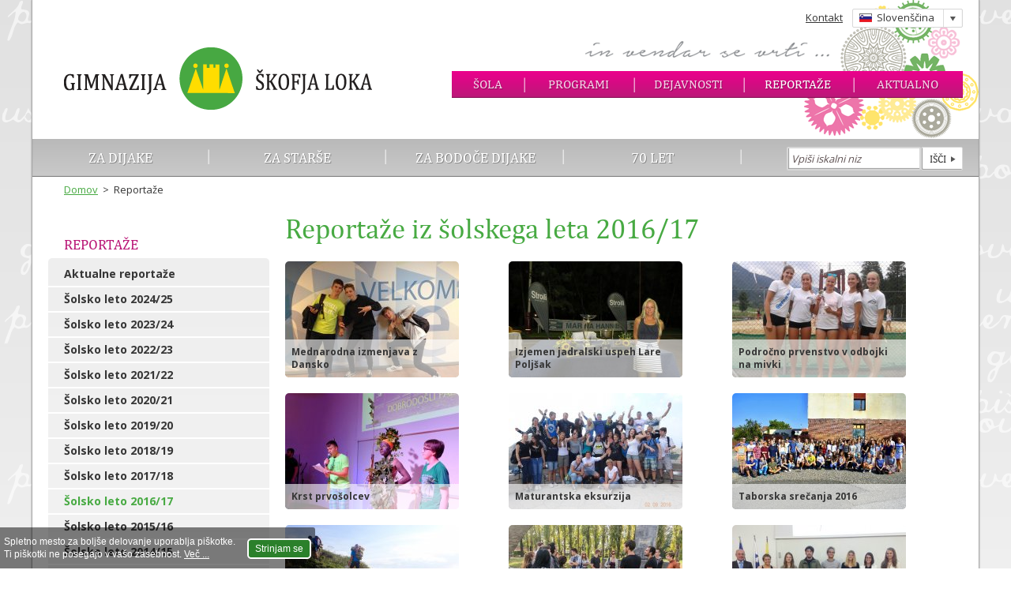

--- FILE ---
content_type: text/html; charset=UTF-8
request_url: https://www.gimnazija-skofjaloka.si/reportaze/?y=2016
body_size: 7301
content:
			

<!DOCTYPE html>
<html lang="sl" class="no-js">
<head>
<title>Reportaže iz šolskega leta 2016/17 - Gimnazija Škofja Loka</title>
<meta name="viewport" content="width=device-width, initial-scale=1" />
<meta name="description" content="" />
<meta name="keywords" content="" />
<meta property="og:title" content="Reportaže iz šolskega leta 2016/17" />
<meta property="og:site_name" content="Gimnazija Škofja Loka" />
<meta property="og:url" content="https://www.gimnazija-skofjaloka.si/reportaze/" />
<meta property="og:description" content="" />
<meta property="og:image" content="https://www.gimnazija-skofjaloka.si/pic/gimnazija-skofja-loka-fb.png" />
<meta property="og:type" content="article" />
<meta property="og:locale" content="sl_SI" />
<link rel="canonical" href="https://www.gimnazija-skofjaloka.si/reportaze/" /><link rel="dns-prefetch" href="//fonts.googleapis.com" />
<link rel="stylesheet" type="text/css" href="//fonts.googleapis.com/css?family=Open+Sans:400,600,700&amp;subset=latin,latin-ext" />
<link rel="stylesheet" type="text/css" href="/common/css/style.4.min.css" />
<script>window.q=[];window.$=function(f){ q.push(f) }</script>
<script>
(function(i,s,o,g,r,a,m){ i['GoogleAnalyticsObject']=r;i[r]=i[r]||function(){
(i[r].q=i[r].q||[]).push(arguments)},i[r].l=1*new Date();a=s.createElement(o),
m=s.getElementsByTagName(o)[0];a.async=1;a.src=g;m.parentNode.insertBefore(a,m)
})(window,document,'script','//www.google-analytics.com/analytics.js','ga');
ga('create', 'UA-38226825-1', 'auto');
ga('send', 'pageview');
</script>
<!--[if lt IE 9]>
<script src="/common/js/html5shiv.js"></script>
<![endif]-->
</head>
<body>
<a href="#content" id="skiptocontent">Pojdi na glavno vsebino</a>
<div id="container">
	<header>
		<a href="/"><img src="/pic/gimnazija-skofja-loka.png" width="390" alt="Gimnazija Škofja Loka" title="Gimnazija Škofja Loka" class="logo" /></a>
		<div class="top">
			<a href="/kontakt.html" class="menu">Kontakt</a>
			<div id="languageContainer">
									<a href="#" onclick="$('#language').toggle();return false;" class="si"><span>Slovenščina</span></a>
								<ul id="language">
					<li><a href="/" title="Slovenski jezik" class="si">Slovenščina</a></li>
					<li><a href="/english.html" title="English language" class="en">English</a></li>
					<li><a href="/deutsch.html" title="Deutsche sprache" class="de">Deutsch</a></li>
					<li><a href="/francais.html" title="Français" class="fr">Français</a></li>
				</ul>
			</div>
		</div>
		<nav id="navigation">
			<ul>
				<li><a href="/sola/" title="Šola">Šola</a></li>
				<li><a href="/programi/" title="Programi">Programi</a></li>
				<li><a href="/dejavnosti/" title="Dejavnosti">Dejavnosti</a></li>
				<li><a href="/reportaze/" class="selected" title="Reportaže">Reportaže</a></li>
				<li><a href="/aktualno/" title="Aktualno">Aktualno</a></li>
			</ul>
		</nav>
	</header>
	<nav id="subnavigation">
		<ul>
			<li><a href="/dijaki/" title="Informacije za dijake">Za dijake</a></li>
			<li><a href="/starsi/" title="Informacije za starše">Za starše</a></li>
			<li><a href="/bodoci-dijaki/" title="Informacije za bodoče dijake">Za bodoče dijake</a></li>
			<li><a href="/70-let/" title="70 let">70 let</a></li>
		</ul>
		<form action="/search.html" method="get" id="search" name="search">
			<label for="searchKey" class="visuallyhidden">Iskanje</label>
			<input type="text" maxlength="30" size="20" id="searchKey" name="key" placeholder="Vpiši iskalni niz" value="" /><input type="submit" value="Išči" name="search" />
		</form>
		<button class="icon-search">išči</button>
	</nav>
	<section id="main">



<nav class="breadcrumbs">
	<a href="/">Domov</a>
						<span>&gt;</span> Reportaže
			</nav>

<article id="content">
	<h1>Reportaže iz šolskega leta 2016/17</h1>
	
	
		
	
			
					
					
		
				
		
	
		

	<ul class="gallery-list">
    	
	    	
	    	
	    	
	    	
	    	
	    	
	    	
	    	
	    	
	    	
	    	
	    	
	    	
	    	
	    	
	    	
	    	
	    	
	    	
	    	
	    	
	    	
	    	
	    	
	    	
	    	
	    	
	    	
	    	
	    	
	    	
	    	
	    	
	    	
	    	
	    	
	    	
	    	
	    	
	    	
	    	
	    	
	    	
	    	
	    	
	    	
	    	
	    	
	    	
	    	
	    	
	    	
	    	
	    	
	    	
	    	
	    	
	    	
	    	
	    	
	    	
	    	
	    	
	    	
	    	
	    	
	    	
	    	
	    	
	    	
	    	
	    	
	    	
	    	
	    	
	    	
	    	
	    	
	    	
	    	
	    	
	    	
	    	
	    	
	    	
	    	
	    	
	    	
	    	
	    	
	    	
	    	
	    	
	    	
	    	
	    	
	    	
	    	
	    	
	    	
	    	
	    	
	    	
	    	
	    	
	    	
	    	
	    	
	    	
	    	
	    	
	    	
	    	
	    	
	    	
	    	
	    	
	    	
	    	
	    	
	    	
	    	
	    	
	    	
	    	
	    	
	    	
	    	
	    	
	    	
	    	
	    	
	    	
	    	
	    	
	    	
	    	
	    	
	    	
	    	
	    	
	    	
	    	
	    	
	    	
	    	
	    	
	    	
	    	
	    	
	    	
	    	
	    	
	    	
	    	
	    	
	    	
	    	
	    	
	    	
	    	
	    	
	    	
	    	
	    	
	    	
	    	
	    	
	    	
	    	
	    	
	    	
	    	
	    	
	    	
	    	
	    	
	    	
	    	
	    	
	    	
	    	
	    	
	    	
	    	
	    	
	    	
	    	
	    	
	    	
	    	
	    	
	    	
	    	
	    	
	    	
	    	
	    	
	    	
	    	
	    	
	    	
	    	
	    	
	    	
	    	
	    	
	    	
	    	
	    	
	    	
	    	
	    	
	    	
	    	
	    	
	    	
	    	
	    	
	    	
	    	
	    	
	    	
	    	
	    	
	    	
	    	
	    	
	    	
	    	
	    	
	    	
	    	
	    	
	    	
	    	
	    	
	    	
	    	
	    	
	    	
	    	
	    	
	    	
	    	
	    	
	    	
	    	
	    	
	    	
	    	
	    	
	    	
	    	
	    	
	    	
	    	
	    	
	    	
	    	
	    	
	    	
	    	
	    	
	    	
	    	
	    	
	    	
	    	
	    	
	    	
	    	
	    	
	    	
	    	
	    	
	    	
	    	
			<li>
			<div>
				<a href="mednarodna-izmenjava-z-dansko-2.html">
					<img src="/pic/gallery/263.jpg" width="220" height="147" alt="Mednarodna izmenjava z Dansko" title="Mednarodna izmenjava z Dansko" />
					<span>Mednarodna izmenjava z Dansko</span>
				</a>
			</div>
		</li>
	    	
	    	
	    	
			<li>
			<div>
				<a href="izjemen-jadralski-uspeh-lare-poljsak.html">
					<img src="/pic/gallery/264.jpg" width="220" height="147" alt="Izjemen jadralski uspeh Lare Poljšak" title="Izjemen jadralski uspeh Lare Poljšak" />
					<span>Izjemen jadralski uspeh Lare Poljšak</span>
				</a>
			</div>
		</li>
	    	
	    	
	    	
			<li>
			<div>
				<a href="podrocno-prvenstvo-v-odbojki-na-mivki.html">
					<img src="/pic/gallery/265.jpg" width="220" height="147" alt="Področno prvenstvo v odbojki na mivki" title="Področno prvenstvo v odbojki na mivki" />
					<span>Področno prvenstvo v odbojki na mivki</span>
				</a>
			</div>
		</li>
	    	
	    	
	    	
			<li>
			<div>
				<a href="krst-prvosolcev-2.html">
					<img src="/pic/gallery/266.jpg" width="220" height="147" alt="Krst prvošolcev" title="Krst prvošolcev" />
					<span>Krst prvošolcev</span>
				</a>
			</div>
		</li>
	    	
	    	
	    	
	    	
			<li>
			<div>
				<a href="maturantska-eksurzija.html">
					<img src="/pic/gallery/267.jpg" width="220" height="147" alt="Maturantska eksurzija" title="Maturantska eksurzija" />
					<span>Maturantska eksurzija</span>
				</a>
			</div>
		</li>
	    	
	    	
	    	
	    	
			<li>
			<div>
				<a href="taborska-srecanja-2016.html">
					<img src="/pic/gallery/268.jpg" width="220" height="147" alt="Taborska srečanja 2016 " title="Taborska srečanja 2016 " />
					<span>Taborska srečanja 2016 </span>
				</a>
			</div>
		</li>
	    	
	    	
	    	
	    	
			<li>
			<div>
				<a href="zlata-mepi-odprava-v-cornwallu.html">
					<img src="/pic/gallery/269.jpg" width="220" height="147" alt="Zlata MEPI odprava v Cornwallu" title="Zlata MEPI odprava v Cornwallu" />
					<span>Zlata MEPI odprava v Cornwallu</span>
				</a>
			</div>
		</li>
	    	
	    	
	    	
	    	
			<li>
			<div>
				<a href="projekt-cross-memory.html">
					<img src="/pic/gallery/270.jpg" width="220" height="147" alt="Projekt CrossingBorders2 - Memory Walk." title="Projekt CrossingBorders2 - Memory Walk." />
					<span>Projekt CrossingBorders2 - Memory Walk.</span>
				</a>
			</div>
		</li>
	    	
	    	
	    	
	    	
			<li>
			<div>
				<a href="slovo-generacije-2.html">
					<img src="/pic/gallery/271.jpg" width="220" height="147" alt="Slovo generacije" title="Slovo generacije" />
					<span>Slovo generacije</span>
				</a>
			</div>
		</li>
	    	
	    	
	    	
			<li>
			<div>
				<a href="gimnazijski-mozaik-3.html">
					<img src="/pic/gallery/272.jpg" width="220" height="147" alt="Gimnazijski mozaik" title="Gimnazijski mozaik" />
					<span>Gimnazijski mozaik</span>
				</a>
			</div>
		</li>
	    	
	    	
	    	
			<li>
			<div>
				<a href="klasiki-v-puli-in-porecu.html">
					<img src="/pic/gallery/273.jpg" width="220" height="147" alt="Klasiki v Puli in Poreču" title="Klasiki v Puli in Poreču" />
					<span>Klasiki v Puli in Poreču</span>
				</a>
			</div>
		</li>
	    	
	    	
	    	
			<li>
			<div>
				<a href="srebrna-mepi-predodprava.html">
					<img src="/pic/gallery/274.jpg" width="220" height="147" alt="Srebrna MEPI predodprava" title="Srebrna MEPI predodprava" />
					<span>Srebrna MEPI predodprava</span>
				</a>
			</div>
		</li>
	    	
	    	
	    	
	    	
	    	
			<li>
			<div>
				<a href="strokovna-zgodovinska-ekskurzija-maturantov.html">
					<img src="/pic/gallery/276.jpg" width="220" height="147" alt="Strokovna zgodovinska ekskurzija maturantov" title="Strokovna zgodovinska ekskurzija maturantov" />
					<span>Strokovna zgodovinska ekskurzija maturantov</span>
				</a>
			</div>
		</li>
	    	
	    	
	    	
			<li>
			<div>
				<a href="vanesa-bezlaj-fotografska-nagrajenka.html">
					<img src="/pic/gallery/277.jpg" width="220" height="147" alt="Vanesa Bezlaj, fotografska nagrajenka" title="Vanesa Bezlaj, fotografska nagrajenka" />
					<span>Vanesa Bezlaj, fotografska nagrajenka</span>
				</a>
			</div>
		</li>
	    	
	    	
	    	
			<li>
			<div>
				<a href="pozorni-za-okolje.html">
					<img src="/pic/gallery/default.jpg" width="220" height="147" alt="Pozor(!)ni za okolje" title="Pozor(!)ni za okolje" />
					<span>Pozor(!)ni za okolje</span>
				</a>
			</div>
		</li>
	    	
	    	
	    	
			<li>
			<div>
				<a href="t.html">
					<img src="/pic/gallery/279.jpg" width="220" height="147" alt="Tujejezični recital Jezik - kultura in tradicija" title="Tujejezični recital Jezik - kultura in tradicija" />
					<span>Tujejezični recital Jezik - kultura in tradicija</span>
				</a>
			</div>
		</li>
	    	
	    	
	    	
			<li>
			<div>
				<a href="peter-prevc-gost-na-gimnaziji-skofja-loka.html">
					<img src="/pic/gallery/280.jpg" width="220" height="147" alt="Peter Prevc gost na Gimnaziji Škofja Loka " title="Peter Prevc gost na Gimnaziji Škofja Loka " />
					<span>Peter Prevc gost na Gimnaziji Škofja Loka </span>
				</a>
			</div>
		</li>
	    	
	    	
	    	
			<li>
			<div>
				<a href="dijake-2-e-v-nemskem-blaubeurnu.html">
					<img src="/pic/gallery/281.jpg" width="220" height="147" alt="Dijaki 2. e v nemškem Blaubeurnu" title="Dijaki 2. e v nemškem Blaubeurnu" />
					<span>Dijaki 2. e v nemškem Blaubeurnu</span>
				</a>
			</div>
		</li>
	    	
	    	
	    	
			<li>
			<div>
				<a href="obisk-2.html">
					<img src="/pic/gallery/282.jpg" width="220" height="147" alt="Obisk dijakov iz Truro School, Velika Britanija " title="Obisk dijakov iz Truro School, Velika Britanija " />
					<span>Obisk dijakov iz Truro School, Velika Britanija </span>
				</a>
			</div>
		</li>
	    	
	    	
	    	
			<li>
			<div>
				<a href="koncana-dvomesecna-izmenjava-danskih-dijakinj.html">
					<img src="/pic/gallery/283.jpg" width="220" height="147" alt="Končana dvomesečna izmenjava danskih dijakinj " title="Končana dvomesečna izmenjava danskih dijakinj " />
					<span>Končana dvomesečna izmenjava danskih dijakinj </span>
				</a>
			</div>
		</li>
	    	
	    	
	    	
			<li>
			<div>
				<a href="podrocno-tekmovanje-v-odbojki.html">
					<img src="/pic/gallery/284.jpg" width="220" height="147" alt="Področno tekmovanje v odbojki" title="Področno tekmovanje v odbojki" />
					<span>Področno tekmovanje v odbojki</span>
				</a>
			</div>
		</li>
	    	
	    	
	    	
			<li>
			<div>
				<a href="ljubljanski-maraton.html">
					<img src="/pic/gallery/285.jpg" width="220" height="147" alt="Ljubljanski maraton" title="Ljubljanski maraton" />
					<span>Ljubljanski maraton</span>
				</a>
			</div>
		</li>
	    	
	    	
	    	
			<li>
			<div>
				<a href="drzavno-tekmovanje-iz-logike.html">
					<img src="/pic/gallery/286.jpg" width="220" height="147" alt="Državno tekmovanje iz logike" title="Državno tekmovanje iz logike" />
					<span>Državno tekmovanje iz logike</span>
				</a>
			</div>
		</li>
	    	
	    	
	    	
			<li>
			<div>
				<a href="pogovorni-vecer-z-janezom-gartnerjem.html">
					<img src="/pic/gallery/287.jpg" width="220" height="147" alt="Pogovorni večer z Janezom Gartnerjem" title="Pogovorni večer z Janezom Gartnerjem" />
					<span>Pogovorni večer z Janezom Gartnerjem</span>
				</a>
			</div>
		</li>
	    	
	    	
	    	
			<li>
			<div>
				<a href="nagrajena-fotografija-vanese-bezlaj.html">
					<img src="/pic/gallery/288.jpg" width="220" height="147" alt="Nagrajena fotografija Vanese Bezlaj" title="Nagrajena fotografija Vanese Bezlaj" />
					<span>Nagrajena fotografija Vanese Bezlaj</span>
				</a>
			</div>
		</li>
	    	
	    	
	    	
			<li>
			<div>
				<a href="sola-za-starse-predavanje-mance-kosir.html">
					<img src="/pic/gallery/default.jpg" width="220" height="147" alt="Šola za starše - predavanje Mance Košir" title="Šola za starše - predavanje Mance Košir" />
					<span>Šola za starše - predavanje Mance Košir</span>
				</a>
			</div>
		</li>
	    	
	    	
	    	
			<li>
			<div>
				<a href="zlati-priznanji-na-drzavnem-tekmovanju-o-znanju-o-sladkorni-bolezni.html">
					<img src="/pic/gallery/290.jpg" width="220" height="147" alt="Zlati priznanji na državnem tekmovanju o znanju o sladkorni bolezni" title="Zlati priznanji na državnem tekmovanju o znanju o sladkorni bolezni" />
					<span>Zlati priznanji na državnem tekmovanju o znanju o sladkorni bolezni</span>
				</a>
			</div>
		</li>
	    	
	    	
	    	
			<li>
			<div>
				<a href="predavanje-dr-mance-kosir.html">
					<img src="/pic/gallery/291.jpg" width="220" height="147" alt="Predavanje dr. Mance Košir" title="Predavanje dr. Mance Košir" />
					<span>Predavanje dr. Mance Košir</span>
				</a>
			</div>
		</li>
	    	
	    	
	    	
			<li>
			<div>
				<a href="inzenirji-inzenirke-bomo.html">
					<img src="/pic/gallery/292.jpg" width="220" height="147" alt="Inženirji, inženirke bomo." title="Inženirji, inženirke bomo." />
					<span>Inženirji, inženirke bomo.</span>
				</a>
			</div>
		</li>
	    	
	    	
	    	
			<li>
			<div>
				<a href="miklavzev-obisk-2.html">
					<img src="/pic/gallery/293.jpg" width="220" height="147" alt="Miklavžev obisk" title="Miklavžev obisk" />
					<span>Miklavžev obisk</span>
				</a>
			</div>
		</li>
	    	
	    	
	    	
			<li>
			<div>
				<a href="praznicni-koncert.html">
					<img src="/pic/gallery/294.jpg" width="220" height="147" alt="Praznični koncert " title="Praznični koncert " />
					<span>Praznični koncert </span>
				</a>
			</div>
		</li>
	    	
	    	
	    	
			<li>
			<div>
				<a href="dobrodelna-prireditev-dijak-dijaku.html">
					<img src="/pic/gallery/295.jpg" width="220" height="147" alt="Dobrodelna prireditev Dijak dijaku " title="Dobrodelna prireditev Dijak dijaku " />
					<span>Dobrodelna prireditev Dijak dijaku </span>
				</a>
			</div>
		</li>
	    	
	    	
	    	
			<li>
			<div>
				<a href="luc-miru-2016.html">
					<img src="/pic/gallery/296.jpg" width="220" height="147" alt="Luč miru 2016" title="Luč miru 2016" />
					<span>Luč miru 2016</span>
				</a>
			</div>
		</li>
	    	
	    	
	    	
			<li>
			<div>
				<a href="zlato-priznanje-za-klemena-bogataja.html">
					<img src="/pic/gallery/297.jpg" width="220" height="147" alt="Zlato priznanje za Klemena Bogataja" title="Zlato priznanje za Klemena Bogataja" />
					<span>Zlato priznanje za Klemena Bogataja</span>
				</a>
			</div>
		</li>
	    	
	    	
	    	
			<li>
			<div>
				<a href="tia-koder-iz-1-s-je-nova-drzavna-prvakinja-iz-sportnega-plezanja.html">
					<img src="/pic/gallery/298.jpg" width="220" height="147" alt="Tia Koder, 1. š - državna prvakinja v športnem plezanju" title="Tia Koder, 1. š - državna prvakinja v športnem plezanju" />
					<span>Tia Koder, 1. š - državna prvakinja v športnem plezanju</span>
				</a>
			</div>
		</li>
	    	
	    	
	    	
			<li>
			<div>
				<a href="uspehi-dijakov-na-drzavnem-tekmovanju-iz-naravoslovja.html">
					<img src="/pic/gallery/default.jpg" width="220" height="147" alt="Uspehi dijakov na državnem tekmovanju iz naravoslovja" title="Uspehi dijakov na državnem tekmovanju iz naravoslovja" />
					<span>Uspehi dijakov na državnem tekmovanju iz naravoslovja</span>
				</a>
			</div>
		</li>
	    	
	    	
	    	
			<li>
			<div>
				<a href="luka-kavcic-iz-2-c-dobitnik-zlatega-priznanja-iz-racunalnistva.html">
					<img src="/pic/gallery/default.jpg" width="220" height="147" alt="Luka Kavčič iz 2. c - dobitnik zlatega priznanja iz računalništva" title="Luka Kavčič iz 2. c - dobitnik zlatega priznanja iz računalništva" />
					<span>Luka Kavčič iz 2. c - dobitnik zlatega priznanja iz računalništva</span>
				</a>
			</div>
		</li>
	    	
	    	
	    	
			<li>
			<div>
				<a href="fia-lux-koncert-mesanih-pevskih-zborov-klasicnih-gimnazij.html">
					<img src="/pic/gallery/301.jpg" width="220" height="147" alt="Fiat Lux (Bodi luč), koncert mešanih pevskih zborov klasičnih gimnazij" title="Fiat Lux (Bodi luč), koncert mešanih pevskih zborov klasičnih gimnazij" />
					<span>Fiat Lux (Bodi luč), koncert mešanih pevskih zborov klasičnih gimnazij</span>
				</a>
			</div>
		</li>
	    	
	    	
	    	
			<li>
			<div>
				<a href="sportni-tabor-golte.html">
					<img src="/pic/gallery/302.jpg" width="220" height="147" alt="Športni tabor Golte" title="Športni tabor Golte" />
					<span>Športni tabor Golte</span>
				</a>
			</div>
		</li>
	    	
	    	
	    	
			<li>
			<div>
				<a href="pevski-tabor.html">
					<img src="/pic/gallery/303.jpg" width="220" height="147" alt="Pevski tabor" title="Pevski tabor" />
					<span>Pevski tabor</span>
				</a>
			</div>
		</li>
	    	
	    	
	    	
			<li>
			<div>
				<a href="to-videti-drugi-so-vsi-ostrmeli.html">
					<img src="/pic/gallery/304.jpg" width="220" height="147" alt="To videti drugi so vsi ostrmeli..." title="To videti drugi so vsi ostrmeli..." />
					<span>To videti drugi so vsi ostrmeli...</span>
				</a>
			</div>
		</li>
	    	
	    	
	    	
			<li>
			<div>
				<a href="ze-sedmo-leto-rastemo-s-knjigo.html">
					<img src="/pic/gallery/305.jpg" width="220" height="147" alt="Že sedmo leto »rastemo s knjigo« " title="Že sedmo leto »rastemo s knjigo« " />
					<span>Že sedmo leto »rastemo s knjigo« </span>
				</a>
			</div>
		</li>
	    	
	    	
	    	
			<li>
			<div>
				<a href="informativni-dan.html">
					<img src="/pic/gallery/306.jpg" width="220" height="147" alt="Informativni dan" title="Informativni dan" />
					<span>Informativni dan</span>
				</a>
			</div>
		</li>
	    	
	    	
	    	
			<li>
			<div>
				<a href="sportni-uspehi-v-mesecu-februarju.html">
					<img src="/pic/gallery/307.jpg" width="220" height="147" alt="Športni uspehi v mesecu februarju" title="Športni uspehi v mesecu februarju" />
					<span>Športni uspehi v mesecu februarju</span>
				</a>
			</div>
		</li>
	    	
	    	
	    	
			<li>
			<div>
				<a href="2-srecanje-srednjesolskih-pevskih-zborov-gorenjske.html">
					<img src="/pic/gallery/308.jpg" width="220" height="147" alt="2. srečanje srednješolskih pevskih zborov Gorenjske" title="2. srečanje srednješolskih pevskih zborov Gorenjske" />
					<span>2. srečanje srednješolskih pevskih zborov Gorenjske</span>
				</a>
			</div>
		</li>
	    	
	    	
	    	
			<li>
			<div>
				<a href="zlato-priznaje-juliju-mlinsku.html">
					<img src="/pic/gallery/309.jpg" width="220" height="147" alt="Zlato priznaje Juliju Mlinšku" title="Zlato priznaje Juliju Mlinšku" />
					<span>Zlato priznaje Juliju Mlinšku</span>
				</a>
			</div>
		</li>
	    	
	    	
	    	
			<li>
			<div>
				<a href="pokal-za-3-mesto-na-rogli.html">
					<img src="/pic/gallery/310.jpg" width="220" height="147" alt="Pokal za 3. mesto na Rogli" title="Pokal za 3. mesto na Rogli" />
					<span>Pokal za 3. mesto na Rogli</span>
				</a>
			</div>
		</li>
	    	
	    	
	    	
			<li>
			<div>
				<a href="ga-sonja-vrscaj-gostja-na-gimnaziji.html">
					<img src="/pic/gallery/311.jpg" width="220" height="147" alt="Pogovor z ga. Sonjo Vrščaj" title="Pogovor z ga. Sonjo Vrščaj" />
					<span>Pogovor z ga. Sonjo Vrščaj</span>
				</a>
			</div>
		</li>
	    	
	    	
	    	
			<li>
			<div>
				<a href="drzavno-prvenstvo-v-streljanju-z-zracno-pistolo.html">
					<img src="/pic/gallery/312.jpg" width="220" height="147" alt="Državno prvenstvo v streljanju z zračno pištolo" title="Državno prvenstvo v streljanju z zračno pištolo" />
					<span>Državno prvenstvo v streljanju z zračno pištolo</span>
				</a>
			</div>
		</li>
	    	
	    	
	    	
			<li>
			<div>
				<a href="3-srecanje.html">
					<img src="/pic/gallery/313.jpg" width="220" height="147" alt="3. srečanje evropskih gimnazij v Škofji Loki " title="3. srečanje evropskih gimnazij v Škofji Loki " />
					<span>3. srečanje evropskih gimnazij v Škofji Loki </span>
				</a>
			</div>
		</li>
	    	
	    	
	    	
			<li>
			<div>
				<a href="droogstock-2017.html">
					<img src="/pic/gallery/314.jpg" width="220" height="147" alt="Droogstock 2017" title="Droogstock 2017" />
					<span>Droogstock 2017</span>
				</a>
			</div>
		</li>
	    	
	    	
	    	
	    	
	    	
	    	
	    	
			<li>
			<div>
				<a href="izmenjava-z-nemskimi-dijaki-iz-blaubeuerna.html">
					<img src="/pic/gallery/317.jpg" width="220" height="147" alt="Izmenjava z nemškimi dijaki iz Blaubeuerna" title="Izmenjava z nemškimi dijaki iz Blaubeuerna" />
					<span>Izmenjava z nemškimi dijaki iz Blaubeuerna</span>
				</a>
			</div>
		</li>
	    	
	    	
	    	
			<li>
			<div>
				<a href="druzboslovni-tabor-v-csod-kavka.html">
					<img src="/pic/gallery/318.jpg" width="220" height="147" alt="Družboslovni tabor v CŠOD Kavka" title="Družboslovni tabor v CŠOD Kavka" />
					<span>Družboslovni tabor v CŠOD Kavka</span>
				</a>
			</div>
		</li>
	    	
	    	
	    	
			<li>
			<div>
				<a href="loski-gimnazijci-spet-uspesni-na-drzavnem-tekmovanju-iz-biologije.html">
					<img src="/pic/gallery/319.jpg" width="220" height="147" alt="Loški gimnazijci spet uspešni na državnem tekmovanju iz biologije" title="Loški gimnazijci spet uspešni na državnem tekmovanju iz biologije" />
					<span>Loški gimnazijci spet uspešni na državnem tekmovanju iz biologije</span>
				</a>
			</div>
		</li>
	    	
	    	
			<li>
			<div>
				<a href="strokovna-ekskurzija-v-velenjsko-kotlino-2.html">
					<img src="/pic/gallery/320.jpg" width="220" height="147" alt="Strokovna ekskurzija v Velenjsko kotlino" title="Strokovna ekskurzija v Velenjsko kotlino" />
					<span>Strokovna ekskurzija v Velenjsko kotlino</span>
				</a>
			</div>
		</li>
	    	
	    	
			<li>
			<div>
				<a href="drzavno-tekmovanje-iz-znanja-panscine.html">
					<img src="/pic/gallery/321.jpg" width="220" height="147" alt="Državno tekmovanje iz znanja španščine" title="Državno tekmovanje iz znanja španščine" />
					<span>Državno tekmovanje iz znanja španščine</span>
				</a>
			</div>
		</li>
	    	
	    	
	    	
			<li>
			<div>
				<a href="zdruzenje-zgodovinskih-mest-ustvarjalni-teden.html">
					<img src="/pic/gallery/322.jpg" width="220" height="147" alt="Združenje zgodovinskih mest - ustvarjalni teden" title="Združenje zgodovinskih mest - ustvarjalni teden" />
					<span>Združenje zgodovinskih mest - ustvarjalni teden</span>
				</a>
			</div>
		</li>
	    	
	    	
			<li>
			<div>
				<a href="dijaki-sportnega-oddelka-pri-treningu-juda.html">
					<img src="/pic/gallery/323.jpg" width="220" height="147" alt="Dijaki športnega oddelka  pri treningu juda" title="Dijaki športnega oddelka  pri treningu juda" />
					<span>Dijaki športnega oddelka  pri treningu juda</span>
				</a>
			</div>
		</li>
	    	
	    	
	    	
			<li>
			<div>
				<a href="zlato-priznanje-martinu-stanoniku.html">
					<img src="/pic/gallery/324.jpg" width="220" height="147" alt="Zlato priznanje Martinu Stanoniku" title="Zlato priznanje Martinu Stanoniku" />
					<span>Zlato priznanje Martinu Stanoniku</span>
				</a>
			</div>
		</li>
	    	
	    	
			<li>
			<div>
				<a href="likovne-delavnice-z-ruskimi-umetniki.html">
					<img src="/pic/gallery/325.jpg" width="220" height="147" alt="Likovne delavnice z ruskima umetnikoma" title="Likovne delavnice z ruskima umetnikoma" />
					<span>Likovne delavnice z ruskima umetnikoma</span>
				</a>
			</div>
		</li>
	    	
	    	
	    	
			<li>
			<div>
				<a href="rezultati-unescovega-fotografskega-razpisa-voda.html">
					<img src="/pic/gallery/326.jpg" width="220" height="147" alt="Rezultati Unescovega fotografskega razpisa Voda" title="Rezultati Unescovega fotografskega razpisa Voda" />
					<span>Rezultati Unescovega fotografskega razpisa Voda</span>
				</a>
			</div>
		</li>
	    	
	    	
			<li>
			<div>
				<a href="kemija-z-mislijo-na-jutri.html">
					<img src="/pic/gallery/327.jpg" width="220" height="147" alt="Kemija z mislijo na jutri" title="Kemija z mislijo na jutri" />
					<span>Kemija z mislijo na jutri</span>
				</a>
			</div>
		</li>
	    	
	    	
			<li>
			<div>
				<a href="zakljucek-projekta-obrazi-prihodnosti-2017.html">
					<img src="/pic/gallery/328.jpg" width="220" height="147" alt="Zaključek projekta Obrazi prihodnosti 2017" title="Zaključek projekta Obrazi prihodnosti 2017" />
					<span>Zaključek projekta Obrazi prihodnosti 2017</span>
				</a>
			</div>
		</li>
	    	
	    	
	    	
			<li>
			<div>
				<a href="vrtec-na-obisku-ob-zakljucku-projekta-menjaj-branje-in-sanje.html">
					<img src="/pic/gallery/329.jpg" width="220" height="147" alt="Vrtec na obisku ob zaključku projekta Menjaj branje in sanje" title="Vrtec na obisku ob zaključku projekta Menjaj branje in sanje" />
					<span>Vrtec na obisku ob zaključku projekta Menjaj branje in sanje</span>
				</a>
			</div>
		</li>
	    	
	    	
			<li>
			<div>
				<a href="42-skupscina-douzelage.html">
					<img src="/pic/gallery/330.jpg" width="220" height="147" alt="42. skupščina Douzelage, Bad Kotzting, Nemčija " title="42. skupščina Douzelage, Bad Kotzting, Nemčija " />
					<span>42. skupščina Douzelage, Bad Kotzting, Nemčija </span>
				</a>
			</div>
		</li>
	    	
	    	
	    	
			<li>
			<div>
				<a href="noc-knjige.html">
					<img src="/pic/gallery/331.jpg" width="220" height="147" alt="Noč knjige 2017" title="Noč knjige 2017" />
					<span>Noč knjige 2017</span>
				</a>
			</div>
		</li>
	    	
	    	
	    	
			<li>
			<div>
				<a href="mepi-gimnazije-skofja-loka-preplavil-primorsko.html">
					<img src="/pic/gallery/332.jpg" width="220" height="147" alt="MEPI Gimnazije Škofja Loka preplavil Primorsko" title="MEPI Gimnazije Škofja Loka preplavil Primorsko" />
					<span>MEPI Gimnazije Škofja Loka preplavil Primorsko</span>
				</a>
			</div>
		</li>
	    	
	    	
	    	
			<li>
			<div>
				<a href="maturantska-cetvorka-na-mestnem-trgu.html">
					<img src="/pic/gallery/333.jpg" width="220" height="147" alt="Maturantska četvorka na Mestnem trgu" title="Maturantska četvorka na Mestnem trgu" />
					<span>Maturantska četvorka na Mestnem trgu</span>
				</a>
			</div>
		</li>
	    	
	    	
	    	
			<li>
			<div>
				<a href="ziga-kopac-drzavni-prvak-v-sprintu-na-100-m.html">
					<img src="/pic/gallery/334.jpg" width="220" height="147" alt="Žiga Kopač - državni prvak v šprintu na 100 m" title="Žiga Kopač - državni prvak v šprintu na 100 m" />
					<span>Žiga Kopač - državni prvak v šprintu na 100 m</span>
				</a>
			</div>
		</li>
	    	
	    	
	    	
			<li>
			<div>
				<a href="strokovna-ekskurzija.html">
					<img src="/pic/gallery/335.jpg" width="220" height="147" alt="Strokovna ekskurzija dijakov 1. letnika v Benetke" title="Strokovna ekskurzija dijakov 1. letnika v Benetke" />
					<span>Strokovna ekskurzija dijakov 1. letnika v Benetke</span>
				</a>
			</div>
		</li>
	    	
	    	
	    	
			<li>
			<div>
				<a href="nagradni-izlet-v-bruselj.html">
					<img src="/pic/gallery/336.jpg" width="220" height="147" alt="Nagradni izlet v Bruselj" title="Nagradni izlet v Bruselj" />
					<span>Nagradni izlet v Bruselj</span>
				</a>
			</div>
		</li>
	    	
	    	
	    	
			<li>
			<div>
				<a href="miha-svarc-dobitnik-bronaste-medalje-na-3-geografski-olimpijadi-jv-evrope.html">
					<img src="/pic/gallery/337.jpg" width="220" height="147" alt="Miha Švarc - dobitnik bronaste medalje na 3. geografski olimpijadi JV Evrope" title="Miha Švarc - dobitnik bronaste medalje na 3. geografski olimpijadi JV Evrope" />
					<span>Miha Švarc - dobitnik bronaste medalje na 3. geografski olimpijadi JV Evrope</span>
				</a>
			</div>
		</li>
	    	
	    	
	    	
			<li>
			<div>
				<a href="mednarodna-izmenjava-s-spansko-solo-ies-antonio-machado.html">
					<img src="/pic/gallery/338.jpg" width="220" height="147" alt="Mednarodna izmenjava s špansko šolo IES Antonio Machado" title="Mednarodna izmenjava s špansko šolo IES Antonio Machado" />
					<span>Mednarodna izmenjava s špansko šolo IES Antonio Machado</span>
				</a>
			</div>
		</li>
	    	
	    	
	    	
			<li>
			<div>
				<a href="v-visokem-startu-za-anglijo.html">
					<img src="/pic/gallery/339.jpg" width="220" height="147" alt="V visokem štartu za Anglijo" title="V visokem štartu za Anglijo" />
					<span>V visokem štartu za Anglijo</span>
				</a>
			</div>
		</li>
	    	
	    	
	    	
			<li>
			<div>
				<a href="sportni-tabor-v-bohinju.html">
					<img src="/pic/gallery/340.jpg" width="220" height="147" alt="Športni tabor v Bohinju" title="Športni tabor v Bohinju" />
					<span>Športni tabor v Bohinju</span>
				</a>
			</div>
		</li>
	    	
	    	
	    	
			<li>
			<div>
				<a href="slavnostna-podelitev-priznanj-in-nagrad-ob-zakljucku-solskega-leta-2016-17.html">
					<img src="/pic/gallery/341.jpg" width="220" height="147" alt="Slavnostna podelitev priznanj in nagrad " title="Slavnostna podelitev priznanj in nagrad " />
					<span>Slavnostna podelitev priznanj in nagrad </span>
				</a>
			</div>
		</li>
	    	
	    	
	    	
	    	
	    	
	    	
	    	
	    	
	    	
	    	
	    	
	    	
	    	
	    	
	    	
	    	
	    	
	    	
	    	
	    	
	    	
	    	
	    	
	    	
	    	
	    	
	    	
	    	
	    	
	    	
	    	
	    	
	    	
	    	
	    	
	    	
	    	
	    	
	    	
	    	
	    	
	    	
	    	
	    	
	    	
	    	
	    	
	    	
	    	
	    	
	    	
	    	
	    	
	    	
	    	
	    	
	    	
	    	
	    	
	    	
	    	
	    	
	    	
	    	
	    	
	    	
	    	
	    	
	    	
	    	
	    	
	    	
	    	
	    	
	    	
	    	
	    	
	    	
	    	
	    	
	    	
	    	
	    	
	    	
	    	
	    	
	    	
	    	
	    	
	    	
	    	
	    	
	    	
	    	
	    	
	    	
	    	
	    	
	    	
	    	
	    	
	    	
	    	
	    	
	    	
	    	
	    	
	    	
	    	
	    	
	    	
	    	
	    	
	    	
	    	
	    	
	    	
	    	
	    	
	    	
	    	
	    	
	    	
	    	
	    	
	    	
	    	
	    	
	    	
	    	
	    	
	    	
	    	
	    	
	    	
	    	
	    	
	    	
	    	
	    	
	    	
	    	
	    	
	    	
	    	
	    	
	    	
	    	
	    	
	    	
	    	
	    	
	    	
	    	
	    	
	    	
	    	
	    	
	    	
	    	
	    	
	    	
	    	
	    	
	    	
	    	
	    	
	    	
	    	
	    	
	    	
	    	
	    	
	    	
	    	
	    	
	    	
	    	
	    	
	    	
	    	
	    	
	    	
	    	
	    	
	    	
	    	
	    	
	    	
	    	
	    	
	    	
	    	
	    	
	    	
	    	
	    	
	    	
	    	
	    	
	    	
	    	
	    	
	    	
	    	
	    	
	    	
	    	
	    	
	    	
	    	
	    	
	    	
	    	
	    	
	    	
	    	
	    	
	    	
	    	
	    	
	    	
	    	
	    	
	    	
	    	
	    	
	    	
	    	
	    	
	    	
	    	
	    	
	    	
	    	
	    	
	    	
	    	
	    	
	    	
	    	
	    	
	    	
	    	
	    	
	    	
	    	
	    	
	    	
	    	
	    	
	    	
	    	
	    	
	    	
	    	
	    	
	    	
	    	
	    	
	    	
	    	
	    	
	    	
	    	
	    	
	    	
	    	
	    	
	    	
	    	
	    	
	    	
	    	
	    	
	    	
	    	
	    	
	    	
	    	
	    	
	    	
	    	
	    	
	    	
	    	
	    	
	    	
	    	
	    	
	    	
	    	
	    	
	    	
	    	
	    	
	    	
	    	
	    	
	    	
	    	
	    	
	    	
	    	
	    	
	    	
	    	
	    	
	    	
	    	
	    	
	    	
	    	
	    	
	    	
	    	
	    	
	    	
	    	
	    	
	    	
	    	
	    	
	    	
	    	
	    	
	    	
	    	
	    	
	    	
	    	
	    	
	    	
	    	
	    	
	    	
	    	
	    	
	    	
	    	
	    	
	    	
	    	
	    	
	    	
	    	
	    	
	    	
	    	
	    	
	    	
	    	
	    	
	    	
	    	
	    	
	    	
	    	
	    	
	    	
	    	
	    	
	    	
	    	
	    	
	    	
	    	
	    	
	    	
	    	
	    	
	    	
	    	
	    	
	    	
	    	
	    	
	    	
	    	
	    	
	    	
	    	
	    	
	    	
	    	
	    	
	    	
	    	
	    	
	    	
	    	
	    	
	    	
	    	
	    	
	    	
	    	
	    	
	    	
	    	
	    	
	    	
	    	
	    	
	    	
	    	
	    	
	    	
	    	
	    	
	    	
	    	
	    	
	    	
	    	
	    	
	    	
	    	
	    	
	    	
	    	
	    	
	    	
	    	
	    	
	    	
	    	
	    	
	    	
	    	
	    	
	    	
	    	
	    	
	    	
	    	
	    	
	    	
	    	
	    	
	    	
	    	
	    	
	    	
	    	
	    	
	    	
	    	
	    	
	    	
	    	
	    	
	    	
	    	
	    	
	    	
	    	
	    	
	    	
	    	
	    	
	    	
	    	
	    	
	    	
	    	
	    	
	    	
	    	
	    	
	    	
	    	
	    	
	    	
	    	
	    	
	</ul>
</article>


	<section id="content-left">		<nav class="menu">
		<h2><a href="/reportaze/">Reportaže</a></h2>
				
													<ul>
			<li><a href="/reportaze/">Aktualne reportaže</a></li>
			
																			<li>
					<a href="/reportaze/?y=2024">Šolsko leto 2024/25</a>
				</li>
																			<li>
					<a href="/reportaze/?y=2023">Šolsko leto 2023/24</a>
				</li>
																			<li>
					<a href="/reportaze/?y=2022">Šolsko leto 2022/23</a>
				</li>
																			<li>
					<a href="/reportaze/?y=2021">Šolsko leto 2021/22</a>
				</li>
																			<li>
					<a href="/reportaze/?y=2020">Šolsko leto 2020/21</a>
				</li>
																			<li>
					<a href="/reportaze/?y=2019">Šolsko leto 2019/20</a>
				</li>
																			<li>
					<a href="/reportaze/?y=2018">Šolsko leto 2018/19</a>
				</li>
																			<li>
					<a href="/reportaze/?y=2017">Šolsko leto 2017/18</a>
				</li>
																			<li>
					<a href="/reportaze/?y=2016" class="selected">Šolsko leto 2016/17</a>
				</li>
																			<li>
					<a href="/reportaze/?y=2015">Šolsko leto 2015/16</a>
				</li>
																			<li>
					<a href="/reportaze/?y=2014">Šolsko leto 2014/15</a>
				</li>
																			<li>
					<a href="/reportaze/?y=2013">Šolsko leto 2013/14</a>
				</li>
																			<li>
					<a href="/reportaze/?y=2012">Šolsko leto 2012/13</a>
				</li>
																			<li>
					<a href="/reportaze/?y=2011">Šolsko leto 2011/12</a>
				</li>
																			<li>
					<a href="/reportaze/?y=2010">Šolsko leto 2010/11</a>
				</li>
					</ul>
	</nav>


</section>


<div id="sharing">
	<div id="facebook" data-url="https://www.gimnazija-skofjaloka.si/reportaze/?y=2016" data-text="Reportaže iz šolskega leta 2016/17" data-title="f" title="Deli na Facebooku"></div>
	<div id="twitter" data-url="https://www.gimnazija-skofjaloka.si/reportaze/?y=2016" data-text="Reportaže iz šolskega leta 2016/17" data-title="t" title="Deli na Twiterju"></div>
	<div id="googleplus" data-url="https://www.gimnazija-skofjaloka.si/reportaze/?y=2016" data-text="Reportaže iz šolskega leta 2016/17" data-title="g" title="Deli na Google+"></div>
</div>
<script>
$(function() {
	$('#facebook').sharrre({
		share: {
			facebook: true
		},
		enableHover: false,
		enableTracking: true,
		click: function(api, options)
		{
			api.simulateClick();
			api.openPopup('facebook');
		}
	});
	$('#twitter').sharrre({
		share: {
			twitter: true
		},
		enableHover: false,
		enableTracking: true,
		buttons: { twitter: { via: 'Gimnazija Škofja Loka' } },
		click: function(api, options)
		{
			api.simulateClick();
			api.openPopup('twitter');
		}
	});
	$('#googleplus').sharrre({
		share: {
			googlePlus: true
		},
		enableHover: false,
		enableTracking: true,
		urlCurl: '/common/ajax/sharrre.php',
		click: function(api, options)
		{
			api.simulateClick();
			api.openPopup('googlePlus');
		}
	});
});
</script>


	</section>
	<footer>
		<div class="box">
			<strong>Gimnazija Škofja Loka</strong><br />
			Podlubnik 1b<br />
			4220 Škofja Loka
		</div>
		<div class="box">
			T: <a href="/kontakt.html">kontaktne telefonske številke</a><br /><br />
			E: <a href="mailto:info@gimnazija-skofjaloka.si" target="_blank">info@gimnazija-skofjaloka.si</a>
		</div>
		<div class="box small">
			Spremljajte nas na:<br />
			<a href="https://www.facebook.com/pages/Gimnazija-%C5%A0kofja-Loka/150615515089556" target="_blank"><img src="/pic/icon-facebook.png" alt="Facebook" width="36" height="36" /></a>
			&nbsp;&nbsp;
			<a href="https://www.instagram.com/gimskofjaloka/" target="_blank"><img src="/pic/icon-instagram.png" alt="Instagram" width="36" height="36" /></a>
		</div>
		<div class="box buttons">
			<a href="https://www.easistent.com/urniki/fa9921eddfb1fdf79dee30aeeb093cd41d3ddb8a" target="_blank" class="button urniki">Urniki in nadomeščanja</a>
			<a href="https://ucilnica1718.gimnazija-skofjaloka.si/" target="_blank" class="button esola">E-šola</a>
			<a href="https://www.easistent.com/prijava" target="_blank" class="button malica">Šolska malica</a>
		</div>
		<ul class="logos">
			
			<li><a href="/sola/sio-2020.html"><img src="/pic/logo-sio2020.png" alt="Slovensko izobraževalno omrežje - 2020" width="220" height="64" /></a></li>
			<li><img src="/pic/logo-arnes.png" alt="ARNES" width="220" height="64" /></li>
			<li><img src="/pic/logo-mizs.png" alt="Ministrstvo za izobraževanje, znanost in šport" width="220" height="64" /></li>
			<li><img src="/pic/logo-es.png" alt="Evropski sklad za regionalni razvoj" width="220" height="64" /></li>
			<li><img src="/pic/logo-nalozba-v-vaso-prihodnost.gif" alt="Naložba v vašo prihodnost" width="220" height="64" /></li>
			<li><a href="/dejavnosti/unesco-pridruzene-sole/"><img src="/pic/logo-unesco.jpg" alt="UNESCO" width="220" height="64" /></a></li>
			<li><a href="/sola/programi/program-klasicne-gimnazije.html"><img src="/pic/logo-klasicna-gimnazija.png" alt="Klasična gimnazija" width="220" height="64" /></a></li>
			<li><a href="/dejavnosti/mepi/"><img src="/pic/logo-mepi.png" alt="MEPI" width="220" height="64" /></a></li>
			<li><a href="/sola/eduroam.html"><img src="/pic/logo-eduroam.png" alt="Eduroam" width="220" height="64" /></a></li>
			
			<li><a href="/dejavnosti/francek/"><img src="/pic/logo-francek.png" alt="Franček" width="220" height="64" /></a></li>
			<li><a href="http://inovativna-sola.si/" target="_blank"><img src="/pic/logo-inovativna-pedagogika.png" alt="Inovativna pedagogika 1:1" width="220" height="64" /></a></li>
			<li><a href="/dejavnosti/erasmus/"><img src="/pic/logo-erasmus+.png" alt="Erasmus+" width="220" height="64" /></a></li>
			<li><a href="/dejavnosti/projekti-ess/projekt-objem.html"><img src="/pic/logo-objem.png" alt="OBJEM" width="220" height="64" /></a></li>
			<li><a href="/dejavnosti/projekti-ess/projekt-podvig.html"><img src="/pic/logo-podvig.png" alt="PODVIG" width="220" height="64" /></a></li>
			<li><a href="/dejavnosti/projekt-katarina/"><img src="/pic/logo-katarina.png" alt="KATARINA" width="220" height="64" /></a></li>
			<li><a href="/dejavnosti/projekti-ess/dvig-digitalne-kompetence.html"><img src="/pic/logo-ddk.png" alt="Dbig Digitalne Kompetentnosti" width="220" height="64" /></a></li>
		</ul>
		<p>Vse pravice pridržane, &copy; Gimnazija Škofja Loka | <a href="/pravno-obvestilo.html">Pravno obvestilo</a> | <a href="/piskotki.html">Piškotki</a> | <a href="/izjava-o-dostopnosti.html">Izjava o dostopnosti</a> | <a href="/avtorji.html">Avtorji</a></p>
	</footer>
</div>
	<div id="cookies">
		<div class="text">Spletno mesto za boljše delovanje uporablja piškotke.<br />Ti piškotki ne posegajo v vašo zasebnost. <a href="/piskotki.html">Več ...</a></div>
		<button type="button" id="cookieAllow">Strinjam se</button>
	</div>
	<script>$(function(){ $('#cookies').show() })</script>

<script src="//ajax.googleapis.com/ajax/libs/jquery/1.11.1/jquery.min.js"></script>
<script src="/common/js/plugins.min.js"></script>


	<script src="/common/js/colorbox.min.js"></script>

<script src="/common/js/functions.js"></script>
</body>
</html>

--- FILE ---
content_type: text/css
request_url: https://www.gimnazija-skofjaloka.si/common/css/style.4.min.css
body_size: 7338
content:
article,aside,footer,header,nav,section,summary{display:block}[hidden]{display:none}html{font-family:sans-serif;-webkit-text-size-adjust:100%;-ms-text-size-adjust:100%}body{margin:0}a:focus{outline:thin dotted}a:active,a:hover{outline:0}strong{font-weight:bold}sub,sup{font-size:75%;line-height:0;position:relative;vertical-align:baseline}sup{top:-0.5em}sub{bottom:-0.25em}img{border:0}legend{border:0;padding:0}button,input,select,textarea{font-family:inherit;font-size:100%;margin:0}button,input{line-height:normal}button,html input[type="button"],input[type="reset"],input[type="submit"]{-webkit-appearance:button;cursor:pointer}button[disabled],input[disabled]{cursor:default}input[type="checkbox"],input[type="radio"]{box-sizing:border-box;padding:0}button::-moz-focus-inner,input::-moz-focus-inner{border:0;padding:0}textarea{overflow:auto;vertical-align:top}table{border-collapse:collapse;border-spacing:0}iframe{border:0}td{vertical-align:top}@font-face{font-family:'CambriaRegular';src:url('/common/font/CambriaRegular.eot');src:url('/common/font/CambriaRegular.eot?#iefix') format('embedded-opentype'),url('/common/font/CambriaRegular.woff') format('woff'),url('/common/font/CambriaRegular.ttf') format('truetype'),url('/common/font/CambriaRegular.svg#CambriaRegular') format('svg');font-weight:normal;font-style:normal}@font-face{font-family:'Icons';font-style:normal;font-weight:normal;src:url('/common/font/icons.eot');src:url('/common/font/icons.eot?#iefix') format('embedded-opentype'),url('/common/font/icons.woff') format('woff'),url('/common/font/icons.ttf') format('truetype'),url('/common/font/icons.svg#Icons') format('svg')}html{color:#363636;font-family:'Open Sans',Verdana,Helvetica,sans-serif;font-size:16 / 16 * 1em;font-weight:400;height:100%;line-height:24 / 16em}body{background:#fff;height:100%;margin:0 auto;overflow-y:scroll}@media screen and (min-width:1200px){body{background:#fff url(/pic/back.png) repeat-x left top}}h1{color:#48aa43;font-family:'CambriaRegular',Times,'Times New Roman',serif;font-size:35px;font-size:2.1875rem;font-weight:normal;line-height:42px;line-height:2.625rem;margin:20px 0 20px 0;padding:0}h2{color:#48aa43;font-family:'Open Sans',Verdana,Helvetica,sans-serif;font-size:21px;font-size:1.3125rem;font-weight:400;line-height:25px;line-height:1.5625rem;margin:30px 0 10px 0;padding:0}h2 a{color:#48aa43;text-decoration:none}h3{color:#363636;font-family:'Open Sans',Verdana,Helvetica,sans-serif;font-size:16px;font-size:1rem;font-weight:600;line-height:20px;line-height:1.25rem;margin:25px 0 7px 0;padding:0}h3 a{color:#363636;text-decoration:none}p{margin:0 0 15px 0;padding:0}strong{font-family:'Open Sans',Verdana,Helvetica,sans-serif;font-weight:700}a{color:#48aa43;text-decoration:underline}a:hover{color:#ba1978}ul{list-style:none;margin:-5px 0 10px 0;padding:0}ul li{background:url(/pic/bullet.png) no-repeat left 8px;margin:0 0 8px 0;padding:3px 0 0 18px}ol{margin:-5px 0 10px 15px;padding:0}ol li{margin:3px 0 0 0;padding:0}@media screen and (max-width:767px){div.table-wrapper{overflow-x:scroll}}table{margin:0 0 15px 0}table thead td{background:#48aa43;color:#fff;font-family:'Open Sans',Verdana,Helvetica,sans-serif;font-weight:700}table tr td{border-bottom:1px solid #e1e1e1;padding:5px 8px}table tr td p{line-height:1.2857em;margin:0 0 10px 0}table tr td img{min-width:140px}table tr:hover td{background:#eee}table.detailed td{border:1px solid #e1e1e1;font-size:12px;font-size:0.75rem;line-height:16px;line-height:1rem;padding:4px}@media screen and (max-width:767px){table tr td img{min-width:70px}}hr{background:none;border:0;border-bottom:1px solid #cdcdcd;clear:both;height:5px;margin:0 0 20px 0;padding:0}iframe{border:0}div.video-wrapper{height:0;margin-bottom:1em;overflow:hidden;padding-bottom:56.25%;padding-top:25px;position:relative}div.video-wrapper iframe{height:100%;left:0;position:absolute;top:0;width:100%}form{margin:0;padding:0}fieldset{background:#eee;background-color:#eee;background-image:-webkit-gradient(linear, left top, left bottom, from(#e1e1e1), to(#f6f6f6));background-image:-webkit-linear-gradient(top, #e1e1e1, #f6f6f6);background-image:-moz-linear-gradient(top, #e1e1e1, #f6f6f6);background-image:-o-linear-gradient(top, #e1e1e1, #f6f6f6);background-image:linear-gradient(top, #e1e1e1, #f6f6f6);filter:progid:DXImageTransform.Microsoft.gradient(startColorstr='#e1e1e1', endColorstr='#f6f6f6', GradientType=0);border:0;-webkit-border-radius:5px;-moz-border-radius:5px;border-radius:5px;margin:0 0 25px 0;overflow:hidden;padding:30px 40px 0 40px}@media screen and (max-width:1023px){fieldset{padding-left:20px;padding-right:20px}}@media screen and (max-width:767px){fieldset{padding-left:10px;padding-right:10px}}fieldset p{margin:0 0 15px 0;overflow:hidden;padding:0}label{display:block;font-size:13px;font-size:0.8125rem;line-height:13px;line-height:0.8125rem;margin:0;padding:0 0 4px 2px}label.label2{display:inline}label span{font-size:12px;font-size:0.75rem;font-style:italic}label span.radio{font-style:normal;padding-left:22px}input[type='text'],input[type='password'],select,textarea{background:#fff;border:0;border-right:1px solid #ddd;border-top:1px solid #ddd;-webkit-border-radius:3px;-moz-border-radius:3px;border-radius:3px;-webkit-box-shadow:inset 1px -1px 1px 0 rgba(0,0,0,0.4);-moz-box-shadow:inset 1px -1px 1px 0 rgba(0,0,0,0.4);box-shadow:inset 1px -1px 1px 0 rgba(0,0,0,0.4);-webkit-box-sizing:border-box;-moz-box-sizing:border-box;box-sizing:border-box;*behavior:url(/common/css/boxsizing.htc);color:#363636;font-size:14px;font-size:0.875rem;margin:2px;padding:7px;vertical-align:top;width:99%}input[type='text'].short,select.short,textarea.short{width:auto}input:focus,select:focus,textarea:focus{-webkit-box-shadow:0 0 2px 0 #5f5253;-moz-box-shadow:0 0 2px 0 #5f5253;box-shadow:0 0 2px 0 #5f5253}input[type='checkbox'],input[type='radio']{border:0;margin:0 6px 0 3px;width:auto}::-webkit-input-placeholder{color:#5f5253;font-style:italic}:-moz-placeholder{color:#5f5253;font-style:italic}::-moz-placeholder{color:#5f5253;font-style:italic}:-ms-input-placeholder{color:#5f5253;font-style:italic}p.error{color:red}input.error,select.error,textarea.error{-webkit-box-shadow:0 0 2px 0 red;-moz-box-shadow:0 0 2px 0 red;box-shadow:0 0 2px 0 red;color:#363636}.errorMsg{-webkit-box-sizing:border-box;-moz-box-sizing:border-box;box-sizing:border-box;*behavior:url(/common/css/boxsizing.htc);color:red;font-size:12px;font-size:0.75rem;line-height:1em}.errorMsg.ok{color:#363636;display:block}.errorMsg.note{color:#363636;display:block}.errorMsg.loading{display:block}input.field{display:none}input[type='submit']{background:#48aa43;border:1px solid #e1e1e1;-webkit-border-radius:20px;-moz-border-radius:20px;border-radius:20px;-webkit-box-shadow:inset 1px -1px 1px 0 rgba(0,0,0,0.4);-moz-box-shadow:inset 1px -1px 1px 0 rgba(0,0,0,0.4);box-shadow:inset 1px -1px 1px 0 rgba(0,0,0,0.4);-webkit-box-sizing:border-box;-moz-box-sizing:border-box;box-sizing:border-box;*behavior:url(/common/css/boxsizing.htc);color:#fff;display:inline-block;font-family:'CambriaRegular',Times,'Times New Roman',serif;font-size:14px;font-size:0.875rem;line-height:1em;padding:10px 30px;position:relative;text-decoration:none;text-shadow:1px 1px rgba(0,0,0,0.3);text-transform:uppercase}input[type='submit']:hover{background-color:#6cb941;background-image:-webkit-gradient(linear, left top, left bottom, from(#8cc640), to(#47a13f));background-image:-webkit-linear-gradient(top, #8cc640, #47a13f);background-image:-moz-linear-gradient(top, #8cc640, #47a13f);background-image:-o-linear-gradient(top, #8cc640, #47a13f);background-image:linear-gradient(top, #8cc640, #47a13f);filter:progid:DXImageTransform.Microsoft.gradient(startColorstr='#8cc640', endColorstr='#47a13f', GradientType=0)}img{max-width:100%;height:auto}#upload{background:#fff;margin:0 0 1em 0;padding:10px}#upload a.button{background:#5f5253;-webkit-border-radius:2px;-moz-border-radius:2px;border-radius:2px;-webkit-box-sizing:border-box;-moz-box-sizing:border-box;box-sizing:border-box;*behavior:url(/common/css/boxsizing.htc);color:#fff;display:inline-block;font-family:'CambriaRegular',Times,'Times New Roman',serif;font-size:14px;font-size:0.875rem;line-height:1em;padding:8px 16px;position:relative;text-decoration:none}#upload a.button:hover{background:#363636}#upload #imageFileList{margin:5px 0 10px 0}#upload .progress{background-color:#fff;overflow:hidden;padding:1px;position:relative}#upload .progress .bar{background:#48aa43;-webkit-box-sizing:border-box;-moz-box-sizing:border-box;box-sizing:border-box;*behavior:url(/common/css/boxsizing.htc);font-size:11px;line-height:17px;height:22px;overflow:hidden;padding:3px 6px;width:0%}#upload .progress.success .bar{color:#eee}#upload .progress.start .bar{background:none}#upload .progress .removeFile{color:#fff;cursor:pointer;position:absolute;right:1px;top:1px;width:22px;height:22px;text-align:center;font-size:12px;line-height:19px}#upload .progress.error .bar{background:red}#upload .progress .error-text{color:#fff;position:absolute;right:5px;top:0;font-size:12px;line-height:22px;font-style:italic;font-weight:normal}#upload #fileerror{display:none}#upload #fileerror.on{background:red;color:#fff;display:inline-block;font-size:13px;line-height:17px;margin-bottom:5px;padding:5px 8px}#skiptocontent{height:1px;left:-10000px;overflow:hidden;position:absolute;top:auto;width:1px}.off{display:none}.visuallyhidden{border:0;clip:rect(0 0 0 0);height:1px;margin:-1px;overflow:hidden;padding:0;position:absolute;width:1px}#container{background:#eee;-webkit-box-sizing:border-box;-moz-box-sizing:border-box;box-sizing:border-box;*behavior:url(/common/css/boxsizing.htc);margin:0 auto;max-width:1200px;min-height:100%;min-width:320px;overflow:hidden;width:100%}#container:after{clear:both;content:"";display:table}@media screen and (min-width:1200px){#container{border-left:1px solid #a9a9a9;border-right:1px solid #a9a9a9;-webkit-box-shadow:0 0 2px 0 rgba(0,0,0,0.3);-moz-box-shadow:0 0 2px 0 rgba(0,0,0,0.3);box-shadow:0 0 2px 0 rgba(0,0,0,0.3)}}header{background:#fff;position:relative}header:after{clear:both;content:"";display:table}@media screen and (min-width:1024px){header{background:#fff url(/pic/header-back-70.png) no-repeat right top}}header .logo{float:left;margin:5% 0 3% 40px;max-width:390px;width:40%}@media screen and (max-width:1199px){header .logo{margin-left:20px}}@media screen and (max-width:1023px){header .logo{margin:20px 0 20px 20px}}@media screen and (max-width:767px){header .logo{padding-top:5px;margin:0 0 5px 10px;max-width:300px;width:50%}}header .top{position:absolute;right:20px;top:10px}header .top a.menu{color:#363636;font-size:13px;font-size:0.8125rem;line-height:23px;line-height:1.4375rem;text-decoration:underline}@media screen and (max-width:767px){header .top{right:10px;top:8px}}header #languageContainer{display:inline-block;font-size:13px;font-size:0.8125rem;line-height:1em;position:relative;text-align:left}header #languageContainer a{background:#fff url(/pic/language-back.gif) no-repeat right center;border:1px solid #d8d8d8;-webkit-border-radius:2px;-moz-border-radius:2px;border-radius:2px;-webkit-box-sizing:border-box;-moz-box-sizing:border-box;box-sizing:border-box;*behavior:url(/common/css/boxsizing.htc);color:#363636;display:inline-block;height:24px;margin-left:8px;padding:4px 30px 0 8px;width:140px;text-decoration:none}header #languageContainer a:focus{outline:none}header #languageContainer a span{padding:0 0 0 22px}header #languageContainer a.en span{background:url(/pic/flag-en.gif) no-repeat left 4px}header #languageContainer a.si span{background:url(/pic/flag-si.gif) no-repeat left 4px}header #languageContainer a.de span{background:url(/pic/flag-de.gif) no-repeat left 4px}header #languageContainer a.fr span{background:url(/pic/flag-fr.gif) no-repeat left 4px}header #languageContainer ul#language{background:#fff;border-left:1px solid #d8d8d8;border-right:1px solid #d8d8d8;border-bottom:1px solid #d8d8d8;-webkit-border-radius:0 0 2px 2px;-moz-border-radius:0 0 2px 2px;border-radius:0 0 2px 2px;-webkit-box-sizing:border-box;-moz-box-sizing:border-box;box-sizing:border-box;*behavior:url(/common/css/boxsizing.htc);display:none;list-style:none;margin:0;padding:0;position:absolute;right:0;top:23px;width:140px;z-index:10}header #languageContainer ul#language li{background:none;margin:0;padding:0}header #languageContainer ul#language a{border:0;border-top:1px solid #d8d8d8;-webkit-border-radius:0;-moz-border-radius:0;border-radius:0;display:block;height:auto;margin:0;padding:4px 0 4px 30px;width:auto}header #languageContainer ul#language a.en{background:url(/pic/flag-en.gif) no-repeat 8px center}header #languageContainer ul#language a.si{background:url(/pic/flag-si.gif) no-repeat 8px center}header #languageContainer ul#language a.de{background:url(/pic/flag-de.gif) no-repeat 8px center}header #languageContainer ul#language a.fr{background:url(/pic/flag-fr.gif) no-repeat 8px center}header #languageContainer ul#language a:hover{background-color:#eee}@media screen and (max-width:479px){header #languageContainer a{width:58px}header #languageContainer a span{background:yellow;display:inline-block;line-height:15px;line-height:0.9375rem;overflow:hidden;width:0}}#navigation{background:#ba1978;background-color:#ba1978;background-image:-webkit-gradient(linear, left top, left bottom, from(#ec008c), to(#ba1978));background-image:-webkit-linear-gradient(top, #ec008c, #ba1978);background-image:-moz-linear-gradient(top, #ec008c, #ba1978);background-image:-o-linear-gradient(top, #ec008c, #ba1978);background-image:linear-gradient(top, #ec008c, #ba1978);filter:progid:DXImageTransform.Microsoft.gradient(startColorstr='#ec008c', endColorstr='#ba1978', GradientType=0);-webkit-box-shadow:inset 0 -1px 1px 0 rgba(0,0,0,0.3);-moz-box-shadow:inset 0 -1px 1px 0 rgba(0,0,0,0.3);box-shadow:inset 0 -1px 1px 0 rgba(0,0,0,0.3);float:right;font-family:'CambriaRegular',Times,'Times New Roman',serif;font-size:16px;font-size:1rem;height:34px;line-height:34px;line-height:2.125rem;margin:7.5% 20px 0 0;text-shadow:1px 1px rgba(0,0,0,0.3);text-transform:uppercase;width:54%}#navigation ul{height:34px;list-style:none;margin:0;padding:0}#navigation ul li{background:url(/pic/navigation-pipe.png) no-repeat left center;float:left;margin:0;padding:0;width:21.5%}#navigation ul li:first-child{background:none;width:14%}#navigation ul li a{color:#f7d1e8;display:inline-block;position:relative;text-align:center;text-decoration:none;width:100%}#navigation ul li a:hover,#navigation ul li a.selected{color:#fff}@media screen and (max-width:1023px){#navigation{margin-top:5.5%}}@media screen and (max-width:767px){#navigation{clear:both;float:none;margin:0 0 2px 0;max-width:none;width:auto}}@media screen and (max-width:419px){#navigation{font-size:13px;font-size:0.8125rem}#navigation ul li{padding:0 3px;width:auto}#navigation ul li:first-child{width:auto}}#subnavigation{background:#c3c3c3;background-color:#c3c3c3;background-image:-webkit-gradient(linear, left top, left bottom, from(#b9b9b9), to(#cacaca));background-image:-webkit-linear-gradient(top, #b9b9b9, #cacaca);background-image:-moz-linear-gradient(top, #b9b9b9, #cacaca);background-image:-o-linear-gradient(top, #b9b9b9, #cacaca);background-image:linear-gradient(top, #b9b9b9, #cacaca);filter:progid:DXImageTransform.Microsoft.gradient(startColorstr='#b9b9b9', endColorstr='#cacaca', GradientType=0);-webkit-box-shadow:inset 0 -1px 1px 0 rgba(0,0,0,0.4);-moz-box-shadow:inset 0 -1px 1px 0 rgba(0,0,0,0.4);box-shadow:inset 0 -1px 1px 0 rgba(0,0,0,0.4);clear:both;height:48px;position:relative}#subnavigation ul{float:left;font-family:'CambriaRegular',Times,'Times New Roman',serif;font-size:18px;font-size:1.125rem;height:48px;line-height:48px;line-height:3rem;list-style:none;margin:0;padding:0;width:75%}#subnavigation ul li{background:none;-webkit-box-sizing:border-box;-moz-box-sizing:border-box;box-sizing:border-box;*behavior:url(/common/css/boxsizing.htc);float:left;margin:0;padding:0 2px 0 0;text-align:center;width:25%}#subnavigation ul li a{color:#fff;display:block;position:relative;text-align:center;text-decoration:none;text-shadow:1px 1px rgba(0,0,0,0.3);text-transform:uppercase}#subnavigation ul li a:hover{color:#ba1978;text-shadow:0 0 rgba(0,0,0,0)}#subnavigation ul li a.selected,#subnavigation ul li a.selected:hover{background:#ba1978;background-color:#ba1978;background-image:-webkit-gradient(linear, left top, left bottom, from(#eb018b), to(#a00260));background-image:-webkit-linear-gradient(top, #eb018b, #a00260);background-image:-moz-linear-gradient(top, #eb018b, #a00260);background-image:-o-linear-gradient(top, #eb018b, #a00260);background-image:linear-gradient(top, #eb018b, #a00260);filter:progid:DXImageTransform.Microsoft.gradient(startColorstr='#eb018b', endColorstr='#a00260', GradientType=0);color:#fff}#subnavigation ul li a:after{content:url(/pic/navigation-pipe.png);margin-top:2px;position:absolute;right:-1px;z-index:10}@media screen and (max-width:1023px){#subnavigation{height:40px}#subnavigation ul{height:40px;line-height:40px;line-height:2.5rem}}@media screen and (max-width:767px){#subnavigation ul{overflow:hidden;width:95%}#subnavigation ul li{width:auto}#subnavigation ul li a{padding:0 25px}}@media screen and (max-width:599px){#subnavigation ul{font-size:17px;font-size:1.0625rem}#subnavigation ul li a{padding:0 20px}}@media screen and (max-width:479px){#subnavigation ul{font-size:15px;font-size:0.9375rem}#subnavigation ul li a{padding:0 15px}}@media screen and (max-width:399px){#subnavigation ul{font-size:13px;font-size:0.8125rem}#subnavigation ul li a{padding:0 5px}}#subnavigation form{-webkit-box-sizing:border-box;-moz-box-sizing:border-box;box-sizing:border-box;*behavior:url(/common/css/boxsizing.htc);display:inline-block;font-size:13px;font-size:0.8125rem;line-height:1em;margin:0;padding:10px 20px 0 0;position:relative;text-align:right;width:25%}#subnavigation form label{display:inline}#subnavigation form input[type='text']{background:#fff;border:2px solid #d7d7d7;-webkit-border-radius:2px;-moz-border-radius:2px;border-radius:2px;color:#363636;font-size:13px;font-size:0.8125rem;height:30px;line-height:1em;margin:0;width:170px;padding:4px;vertical-align:bottom}#subnavigation form input[type='text']:focus{border:2px solid #9c9b9c;-webkit-box-shadow:0 0 0 0 #fff;-moz-box-shadow:0 0 0 0 #fff;box-shadow:0 0 0 0 #fff}#subnavigation form input[type='submit']{background:#fff url(/pic/button-arrow.png) no-repeat right center;border:1px solid #d7d7d7;-webkit-border-radius:2px;-moz-border-radius:2px;border-radius:2px;-webkit-box-shadow:inset 1px -1px 1px 0 rgba(0,0,0,0.4);-moz-box-shadow:inset 1px -1px 1px 0 rgba(0,0,0,0.4);box-shadow:inset 1px -1px 1px 0 rgba(0,0,0,0.4);color:#363636;cursor:pointer;font-size:13px;font-size:0.8125rem;height:30px;line-height:30px;line-height:1.875rem;font-weight:400;margin:0;padding:0 20px 0 10px;text-shadow:0 0 0 rgba(0,0,0,0);width:auto}#subnavigation form input[type='submit']:hover{background:#e6e5e5 url(/pic/button-arrow.png) no-repeat right center}@media screen and (max-width:1023px){#subnavigation form{padding-top:6px}#subnavigation form input[type='text']{width:100%}#subnavigation form input[type='submit']{background:#fff;border:0;font-size:12px;font-size:0.75rem;height:27px;line-height:27px;line-height:1.6875rem;margin-left:-40px;padding:0 8px 0 8px;position:absolute;top:7px;width:40px}#subnavigation form input[type='submit']:hover{background:#e6e5e5}}@media screen and (max-width:767px){#subnavigation form{display:none;background:#c3c3c3;background-color:#c3c3c3;background-image:-webkit-gradient(linear, left top, left bottom, from(#b9b9b9), to(#cacaca));background-image:-webkit-linear-gradient(top, #b9b9b9, #cacaca);background-image:-moz-linear-gradient(top, #b9b9b9, #cacaca);background-image:-o-linear-gradient(top, #b9b9b9, #cacaca);background-image:linear-gradient(top, #b9b9b9, #cacaca);filter:progid:DXImageTransform.Microsoft.gradient(startColorstr='#b9b9b9', endColorstr='#cacaca', GradientType=0);-webkit-box-shadow:inset 0 -1px 1px 0 rgba(0,0,0,0.4);-moz-box-shadow:inset 0 -1px 1px 0 rgba(0,0,0,0.4);box-shadow:inset 0 -1px 1px 0 rgba(0,0,0,0.4);max-width:320px;padding:10px;position:absolute;right:0;top:40px;width:100%;z-index:100}#subnavigation form input[type='submit']{top:10px}#subnavigation form.on{display:block}}#subnavigation .icon-search{background:none;border:0;color:#fff;cursor:pointer;height:36px;overflow:hidden;padding:0;position:absolute;right:10px;text-indent:-9999px;top:4px;width:40px}#subnavigation .icon-search:after{content:"S";display:inline-block;font-family:'Icons',sans-serif;font-size:30px;font-size:1.875rem;height:36px;left:0;line-height:36px;line-height:2.25rem;position:absolute;speak:none;text-align:center;text-indent:0;text-shadow:1px 1px rgba(0,0,0,0.3);top:0;width:40px}#subnavigation .icon-search:hover{color:#ba1978}#subnavigation .icon-search.on{color:#ba1978}#subnavigation .icon-search.on:after{content:"x"}@media screen and (max-width:479px){#subnavigation .icon-search{right:0}#subnavigation .icon-search:after{font-size:26px;font-size:1.625rem}}@media screen and (min-width:768px){#subnavigation .icon-search{display:none}}#main{background:#fff;clear:both;overflow:hidden;padding:0 40px}@media screen and (max-width:1199px){#main{padding:0 20px}}@media screen and (max-width:767px){#main{padding:0 10px}}#content{float:right;font-size:15px;font-size:0.9375rem;line-height:22px;line-height:1.375rem;padding-bottom:20px;width:75%}#content.wide{float:none;width:auto}@media screen and (max-width:767px){#content{float:none;width:auto}}#content ul.logos{clear:both;margin:0 -10px;padding-top:15px;text-align:center}#content ul.logos:after{clear:both;content:"";display:table}#content ul.logos li{background:none;-webkit-box-sizing:border-box;-moz-box-sizing:border-box;box-sizing:border-box;*behavior:url(/common/css/boxsizing.htc);float:left;margin:0 0 10px 0;padding:0 10px;width:25%}#content ul.logos li img{border:1px solid #ccc;-webkit-border-radius:5px;-moz-border-radius:5px;border-radius:5px}#content ul.logos li a{color:#ccc;text-decoration:none}#content ul.logos li.full-width{background:none;-webkit-box-sizing:border-box;-moz-box-sizing:border-box;box-sizing:border-box;*behavior:url(/common/css/boxsizing.htc);float:left;margin:10px 0;width:100%}#content ul.logos li.full-width img{border:1px solid #ccc;-webkit-border-radius:5px;-moz-border-radius:5px;border-radius:5px;max-width:1075px;width:100%}@media screen and (max-width:1023px){#content ul.logos li{width:33%}}@media screen and (max-width:599px){#content ul.logos li{width:50%}}.vecji-tekst{font-size:17px;font-size:1.0625rem;line-height:25px;line-height:1.5625rem}.manjsi-tekst{font-size:13px;font-size:0.8125rem;line-height:17px;line-height:1.0625rem}.slika-desno,.slika-levo{float:right;font-size:12px;font-size:0.75rem;font-style:italic;line-height:16px;line-height:1rem;margin:0 0 10px 20px;text-align:center}@media screen and (max-width:479px){.slika-desno,.slika-levo{display:block;float:none;margin:0 auto 15px auto}}.slika-levo{float:left;margin:0 20px 10px 0}@media screen and (max-width:479px){.slika-levo{display:block;float:none;margin:0 auto 15px auto}}.slika{font-size:12px;font-size:0.75rem;font-style:italic;line-height:16px;line-height:1rem;text-align:center}#content img{-webkit-border-radius:5px;-moz-border-radius:5px;border-radius:5px}a.povezava-pdf{background:url(/pic/icon-pdf.png) no-repeat left center;padding:2px 0 2px 28px}a.povezava-doc{background:url(/pic/icon-doc.png) no-repeat left center;padding:2px 0 2px 28px}a.povezava-pdf{background:url(/pic/icon-pdf.png) no-repeat left center;padding:2px 0 2px 28px}a.povezava-ppt{background:url(/pic/icon-ppt.png) no-repeat left center;padding:2px 0 2px 28px}a.povezava-xls{background:url(/pic/icon-xls.png) no-repeat left center;padding:2px 0 2px 28px}nav.breadcrumbs{color:#363636;font-size:13px;font-size:0.8125rem;line-height:17px;line-height:1.0625rem;margin:8px 0 0 0}nav.breadcrumbs span{padding:0 3px}nav.breadcrumbs a{color:#48aa43;text-decoration:underline}nav.breadcrumbs a:hover{color:#ba1978}div.homebanner{background:#eee;min-height:250px;margin:0 -40px 20px -40px;padding:15px 40px 20px 40px;position:relative}div.homebanner img{-webkit-border-radius:5px;-moz-border-radius:5px;border-radius:5px}@media screen and (max-width:1023px){div.homebanner{min-height:215px}}@media screen and (max-width:767px){div.homebanner{min-height:inherit}}ul.home-news-list{background:url(/pic/line.png) no-repeat left top;list-style:none;margin:0;padding:15px 30px 0 0}ul.home-news-list li{background:none;font-size:13px;font-size:0.8125rem;line-height:17px;line-height:1.0625rem;margin:0 0 15px 0;padding:0}ul.home-news-list h2{color:#363636;font-family:'Open Sans',Verdana,Helvetica,sans-serif;font-size:14px;font-size:0.875rem;font-weight:700;line-height:18px;line-height:1.125rem;margin:0;padding:0 0 2px 0}ul.home-news-list h2 a{color:#363636;text-decoration:none}ul.home-news-list h2 a:hover{color:#ba1978}ul.home-gallery-list{list-style:none;margin:0;padding:0;width:220px}ul.home-gallery-list li{background:none;margin:0 0 10px 0;padding:0;position:relative}ul.home-gallery-list li img{display:block}ul.home-gallery-list a{color:#363636;font-family:'Open Sans',Verdana,Helvetica,sans-serif;font-size:12px;font-size:0.75rem;font-weight:700;line-height:16px;line-height:1rem;text-decoration:none}ul.home-gallery-list a:hover{color:#ba1978}ul.home-gallery-list span{background:#fff;background:rgba(255,255,255,0.6);-ms-filter:"progid:DXImageTransform.Microsoft.gradient(startColorstr=#99ffffff, endColorstr=#99ffffff)";-webkit-border-radius:0 0 5px 5px;-moz-border-radius:0 0 5px 5px;border-radius:0 0 5px 5px;bottom:0;-webkit-box-sizing:border-box;-moz-box-sizing:border-box;box-sizing:border-box;*behavior:url(/common/css/boxsizing.htc);display:block;left:0;padding:8px;position:absolute;width:220px}ul.home-event-list{background:url(/pic/line.png) no-repeat left top;list-style:none;margin:0 0 5px 0;padding:15px 0 0 0}ul.home-event-list li{background:none;font-size:14px;font-size:0.875rem;line-height:18px;line-height:1.125rem;margin:0 0 10px 0;padding:0;position:relative}ul.home-event-list li div.day{background:#48aa43;-webkit-border-radius:18px;-moz-border-radius:18px;border-radius:18px;color:#fff;font-family:'Open Sans',Verdana,Helvetica,sans-serif;font-size:15px;font-size:0.9375rem;font-weight:700;height:36px;left:0;line-height:36px;line-height:2.25rem;margin-left:-46px;position:absolute;text-align:center;top:0;width:36px}ul.home-event-list li div.day.inactive{background:#ccc}ul.home-event-list li div.date{font-size:13px;font-size:0.8125rem;margin-bottom:2px}ul.home-event-list li div.event{font-family:'Open Sans',Verdana,Helvetica,sans-serif;font-weight:700;margin-bottom:5px}ul.home-event-list li div.event.inactive{color:#5f5253;font-size:13px;font-size:0.8125rem;font-style:italic}ul.home-event-list li div.hour{float:left}ul.home-event-list li div.title{margin-left:42px}@media screen and (max-width:767px){ul.home-event-list{padding-left:45px}}a.event-all{margin-left:-45px}@media screen and (max-width:767px){a.event-all{margin-left:0}}.vrstica2{clear:both;margin:0 -10px;overflow:hidden}.vrstica2 .stolpec,.vrstica2 .stolpec1,.vrstica2 .stolpec2{-webkit-box-sizing:border-box;-moz-box-sizing:border-box;box-sizing:border-box;*behavior:url(/common/css/boxsizing.htc);float:left;padding:0 10px;width:50%}@media screen and (max-width:767px){.vrstica2 .stolpec,.vrstica2 .stolpec1,.vrstica2 .stolpec2,.vrstica2 .stolpec3{float:none;width:auto}}.vrstica3{clear:both;margin:0 -10px;overflow:hidden}.vrstica3 .stolpec,.vrstica3 .stolpec1,.vrstica3 .stolpec2,.vrstica3 .stolpec3{-webkit-box-sizing:border-box;-moz-box-sizing:border-box;box-sizing:border-box;*behavior:url(/common/css/boxsizing.htc);float:left;padding:0 10px;width:33%}@media screen and (max-width:767px){.vrstica3 .stolpec,.vrstica3 .stolpec1,.vrstica3 .stolpec2,.vrstica3 .stolpec3{float:none;width:auto}}.vrstica4{clear:both;margin:0 -10px;overflow:hidden}.vrstica4 .stolpec,.vrstica4 .stolpec1,.vrstica4 .stolpec2,.vrstica4 .stolpec3,.vrstica4 .stolpec4{-webkit-box-sizing:border-box;-moz-box-sizing:border-box;box-sizing:border-box;*behavior:url(/common/css/boxsizing.htc);float:left;padding:0 10px;width:25%}@media screen and (max-width:767px){.vrstica4 .stolpec,.vrstica4 .stolpec1,.vrstica4 .stolpec2,.vrstica4 .stolpec3,.vrstica4 .stolpec4{width:50%}.vrstica4 .stolpec a.gumb,.vrstica4 .stolpec1 a.gumb,.vrstica4 .stolpec2 a.gumb,.vrstica4 .stolpec3 a.gumb,.vrstica4 .stolpec4 a.gumb{display:block;margin:0 auto 10px auto}}@media screen and (max-width:479px){.vrstica4 .stolpec,.vrstica4 .stolpec1,.vrstica4 .stolpec2,.vrstica4 .stolpec3,.vrstica4 .stolpec4{float:none;width:auto}}a.gumb{background:#48aa43;border:1px solid #e1e1e1;-webkit-border-radius:16px;-moz-border-radius:16px;border-radius:16px;-webkit-box-shadow:inset 1px -1px 1px 0 rgba(0,0,0,0.4);-moz-box-shadow:inset 1px -1px 1px 0 rgba(0,0,0,0.4);box-shadow:inset 1px -1px 1px 0 rgba(0,0,0,0.4);-webkit-box-sizing:border-box;-moz-box-sizing:border-box;box-sizing:border-box;*behavior:url(/common/css/boxsizing.htc);color:#fff;display:inline-block;font-family:'CambriaRegular',Times,'Times New Roman',serif;font-size:14px;font-size:0.875rem;height:34px;line-height:32px;line-height:2rem;max-width:220px;overflow:hidden;padding-left:38px;position:relative;text-decoration:none;text-shadow:1px 1px rgba(0,0,0,0.3);text-transform:uppercase;width:90%}a.gumb:hover{background-color:#6cb941;background-image:-webkit-gradient(linear, left top, left bottom, from(#8cc640), to(#47a13f));background-image:-webkit-linear-gradient(top, #8cc640, #47a13f);background-image:-moz-linear-gradient(top, #8cc640, #47a13f);background-image:-o-linear-gradient(top, #8cc640, #47a13f);background-image:linear-gradient(top, #8cc640, #47a13f);filter:progid:DXImageTransform.Microsoft.gradient(startColorstr='#8cc640', endColorstr='#47a13f', GradientType=0)}a.gumb.urniki:before,a.gumb.esola:before,a.gumb.malica:before,a.gumb.okroznice:before{content:"";display:block;height:28px;left:8px;position:absolute;top:0;width:24px}a.gumb.urniki:before{background:url(/pic/icons.png) no-repeat 0 0}a.gumb.esola:before{background:url(/pic/icons.png) no-repeat -24px 0}a.gumb.malica:before{background:url(/pic/icons.png) no-repeat -48px 0}a.gumb.okroznice:before{background:url(/pic/icons.png) no-repeat -72px 0}ul.news-list{list-style:none;margin:0;padding:0}ul.news-list li{background:url(/pic/bullet.png) no-repeat left 6px;margin:0 0 20px 0;padding:0 0 0 20px}ul.news-list h2{color:#363636;font-family:'Open Sans',Verdana,Helvetica,sans-serif;font-size:16px;font-size:1rem;font-weight:700;line-height:20px;line-height:1.25rem;margin:0;padding:0 0 2px 0}ul.news-list h2 a{color:#363636;text-decoration:none}ul.news-list h2 a:hover{color:#ba1978}.news-date{color:#5f5253;font-size:13px;font-size:0.8125rem;margin:-22px 0 20px 0}ul.news-list.internal a{color:#363636;font-family:'Open Sans',Verdana,Helvetica,sans-serif;font-size:16px;font-size:1rem;font-weight:700;line-height:20px;line-height:1.25rem;text-decoration:underline}ul.news-list.internal a:hover{color:#ba1978}ul.news-list.internal span{color:#5f5253;display:block;font-size:13px;font-size:0.8125rem;line-height:1em;padding-top:2px}ul.gallery-list{list-style:none;margin:0 -10px;overflow:hidden;padding:0}ul.gallery-list li{background:none;-webkit-box-sizing:border-box;-moz-box-sizing:border-box;box-sizing:border-box;*behavior:url(/common/css/boxsizing.htc);float:left;margin:0 0 20px 0;padding:0 10px;width:33%}ul.gallery-list li div{position:relative}ul.gallery-list li div img{display:block}ul.gallery-list li div a{color:#363636;font-family:'Open Sans',Verdana,Helvetica,sans-serif;font-size:12px;font-size:0.75rem;font-weight:700;line-height:16px;line-height:1rem;text-decoration:none}ul.gallery-list li div a:hover{color:#ba1978}ul.gallery-list li div span{background:#fff;background:rgba(255,255,255,0.6);-ms-filter:"progid:DXImageTransform.Microsoft.gradient(startColorstr=#99ffffff, endColorstr=#99ffffff)";-webkit-border-radius:0 0 5px 5px;-moz-border-radius:0 0 5px 5px;border-radius:0 0 5px 5px;bottom:0;-webkit-box-sizing:border-box;-moz-box-sizing:border-box;box-sizing:border-box;*behavior:url(/common/css/boxsizing.htc);display:block;left:0;max-width:220px;padding:8px;position:absolute;width:100%}@media screen and (max-width:599px){ul.gallery-list li{width:50%}}ul.images-list{list-style:none;margin:0 -8px;overflow:hidden;padding:10px 0 0 0}ul.images-list li{background:none;-webkit-box-sizing:border-box;-moz-box-sizing:border-box;box-sizing:border-box;*behavior:url(/common/css/boxsizing.htc);float:left;margin:0 0 16px 0;padding:0 8px;width:25%}ul.images-list li img{display:block}@media screen and (max-width:599px){ul.images-list li{width:33%}}@media screen and (max-width:479px){ul.images-list li{width:50%}}ul.event-tabs{list-style:none;margin:0 0 20px 0;overflow:hidden;padding:0}ul.event-tabs li{background:none;border-right:1px solid #d9d9d9;float:left;line-height:1.1428em;margin:0 0 0 6px;padding:0 6px 10px 0}ul.event-tabs li:first-child{margin:0}ul.event-tabs li:last-child{border:0;padding:0}ul.event-list{list-style:none;margin:0;padding:0}ul.event-list li{background:none;border-bottom:1px solid #cdcdcd;font-size:14px;font-size:0.875rem;line-height:18px;line-height:1.125rem;margin:0 0 15px 0;padding:0 0 7px 0}ul.event-list li div.day{background:#48aa43;-webkit-border-radius:18px;-moz-border-radius:18px;border-radius:18px;color:#fff;float:left;font-family:'Open Sans',Verdana,Helvetica,sans-serif;font-size:15px;font-size:0.9375rem;font-weight:700;height:36px;line-height:36px;line-height:2.25rem;text-align:center;width:36px}ul.event-list li div.day.inactive{background:#ccc}ul.event-list li div.date{font-size:13px;font-size:0.8125rem;margin:0 0 5px 46px}ul.event-list li div.event{font-family:'Open Sans',Verdana,Helvetica,sans-serif;font-weight:700;margin:0 0 8px 46px}ul.event-list li div.event.inactive{color:#5f5253;font-size:13px;font-size:0.8125rem;font-style:italic}ul.event-list li div.hour{float:left}ul.event-list li div.title{margin-left:42px}#content-left{float:left;margin-left:-20px;padding:50px 0 25px 0;width:25%}@media screen and (max-width:767px){#content-left{float:none;margin:0 -10px;padding:0;width:auto}}nav.menu h2{color:#ba1978;font-family:'CambriaRegular',Times,'Times New Roman',serif;font-size:18px;font-size:1.125rem;font-weight:normal;line-height:22px;line-height:1.375rem;margin:0;padding:0 0 6px 20px;text-transform:uppercase}nav.menu h2 a{color:#ba1978;text-decoration:none}nav.menu ul{background:#eee;background-color:#eee;background-image:-webkit-gradient(linear, left top, left bottom, from(#eee), to(#f4f4f4));background-image:-webkit-linear-gradient(top, #eee, #f4f4f4);background-image:-moz-linear-gradient(top, #eee, #f4f4f4);background-image:-o-linear-gradient(top, #eee, #f4f4f4);background-image:linear-gradient(top, #eee, #f4f4f4);filter:progid:DXImageTransform.Microsoft.gradient(startColorstr='#eee', endColorstr='#f4f4f4', GradientType=0);-webkit-border-radius:5px;-moz-border-radius:5px;border-radius:5px;list-style:none;margin:0;padding:5px 0}nav.menu ul li{background:none;border-bottom:2px solid #fff;font-family:'Open Sans',Verdana,Helvetica,sans-serif;font-size:14px;font-size:0.875rem;font-weight:700;line-height:18px;line-height:1.125rem;margin:0;padding:0}nav.menu ul li:last-child{border:0}nav.menu ul li a{color:#363636;display:block;padding:6px 10px 6px 20px;text-decoration:none}nav.menu ul li a.selected,nav.menu ul li a:hover{color:#48aa43}nav.menu ul li ul{background:none;-webkit-border-radius:0;-moz-border-radius:0;border-radius:0;margin:0 0 0 20px;padding:0}nav.menu ul li ul li{border:0;font-family:'Open Sans',Verdana,Helvetica,sans-serif;font-size:13px;font-size:0.8125rem;font-weight:400;line-height:17px;line-height:1.0625rem}nav.menu ul li ul li a{background:url(/pic/bullet.png) no-repeat left 9px;padding:4px 10px 4px 20px}@media screen and (max-width:767px){nav.menu{clear:both}nav.menu ul li a{padding-bottom:10px;padding-top:10px}nav.menu ul li ul{margin-left:0}nav.menu ul li ul li{border-top:1px solid #fff}nav.menu ul li ul li a{background:none;padding:8px 10px 8px 30px}nav.menu ul li ul li:last-child{border-top:1px solid #fff}}footer{border-top:1px solid #f2f2f2;clear:both;color:#5f5253;font-size:13px;font-size:0.8125rem;line-height:19px;line-height:1.1875rem;padding:0 40px 25px 40px}@media screen and (max-width:1199px){footer{padding-left:20px;padding-right:20px}}@media screen and (max-width:767px){footer{padding-left:10px;padding-right:10px}}footer .box{float:left;padding-top:15px;width:25%}footer .box img{margin-top:2px}footer .box a.button{background:#48aa43;border:1px solid #e1e1e1;-webkit-border-radius:12px;-moz-border-radius:12px;border-radius:12px;-webkit-box-shadow:inset 1px -1px 1px 0 rgba(0,0,0,0.4);-moz-box-shadow:inset 1px -1px 1px 0 rgba(0,0,0,0.4);box-shadow:inset 1px -1px 1px 0 rgba(0,0,0,0.4);-webkit-box-sizing:border-box;-moz-box-sizing:border-box;box-sizing:border-box;*behavior:url(/common/css/boxsizing.htc);color:#fff;display:block;font-family:'CambriaRegular',Times,'Times New Roman',serif;font-size:12px;font-size:0.75rem;height:26px;line-height:24px;line-height:1.5rem;margin-bottom:2px;max-width:220px;padding:0 5px 0 30px;position:relative;text-decoration:none;text-shadow:1px 1px rgba(0,0,0,0.3);text-transform:uppercase}footer .box a.button:hover{background-color:#6cb941;background-image:-webkit-gradient(linear, left top, left bottom, from(#8cc640), to(#47a13f));background-image:-webkit-linear-gradient(top, #8cc640, #47a13f);background-image:-moz-linear-gradient(top, #8cc640, #47a13f);background-image:-o-linear-gradient(top, #8cc640, #47a13f);background-image:linear-gradient(top, #8cc640, #47a13f);filter:progid:DXImageTransform.Microsoft.gradient(startColorstr='#8cc640', endColorstr='#47a13f', GradientType=0)}footer .box a.button.urniki:before,footer .box a.button.esola:before,footer .box a.button.malica:before{content:"";display:block;height:22px;left:6px;position:absolute;top:0;width:16px}footer .box a.button.urniki:before{background:url(/pic/icons.png) no-repeat 0 -28px}footer .box a.button.esola:before{background:url(/pic/icons.png) no-repeat -16px -28px}footer .box a.button.malica:before{background:url(/pic/icons.png) no-repeat -32px -28px}@media screen and (max-width:767px){footer .box{width:50%}footer .box a.button{margin-bottom:6px}}@media screen and (max-width:479px){footer .box{float:none;text-align:center;width:auto}footer .box a.button{margin-left:auto;margin-right:auto;text-align:left}}footer ul.logos{clear:both;margin:0 -10px;padding-top:15px;text-align:center}footer ul.logos:after{clear:both;content:"";display:table}footer ul.logos li{background:none;-webkit-box-sizing:border-box;-moz-box-sizing:border-box;box-sizing:border-box;*behavior:url(/common/css/boxsizing.htc);float:left;margin:0 0 10px 0;padding:0 10px;width:25%}footer ul.logos li img{border:1px solid #ccc;-webkit-border-radius:5px;-moz-border-radius:5px;border-radius:5px}footer ul.logos li a{color:#ccc;text-decoration:none}footer ul.logos li.full-width{background:none;-webkit-box-sizing:border-box;-moz-box-sizing:border-box;box-sizing:border-box;*behavior:url(/common/css/boxsizing.htc);float:left;margin:10px 0;width:100%}footer ul.logos li.full-width img{border:1px solid #ccc;-webkit-border-radius:5px;-moz-border-radius:5px;border-radius:5px;max-width:1075px;width:100%}@media screen and (max-width:1023px){footer ul.logos li{width:33%}}@media screen and (max-width:599px){footer ul.logos li{width:50%}}footer p{font-size:11px;font-size:0.6875rem;line-height:15px;line-height:0.9375rem;margin:0;padding:15px 0 0 0;text-align:center}#sharing{background:#eee;border-bottom:1px solid #f2f2f2;border-top:1px solid #f2f2f2;clear:both;margin:20px -40px 1px -40px;padding:15px 0 8px 0;text-align:center}#sharing .sharrre{-webkit-border-radius:3px;-moz-border-radius:3px;border-radius:3px;cursor:pointer;display:inline-block;margin:0 1em 0 0;overflow:hidden;padding:4px 6px}#sharing .sharrre#facebook{background:#507cbd}#sharing .sharrre#twitter{background:#64cbee}#sharing .sharrre#googleplus{background:#ca3632}#sharing .sharrre .count{display:none}#sharing .sharrre .share{color:#fff;float:left;font-family:"Icons",sans-serif;font-size:20px;font-size:1.25rem;text-align:center;text-decoration:none;width:2em}#cookies{background:#7f7f7f;background:rgba(0,0,0,0.5);-webkit-border-radius:0 3px 0 0;-moz-border-radius:0 3px 0 0;border-radius:0 3px 0 0;bottom:0;color:#fff;display:none;font-family:Arial,Helvetica,sans-serif;font-size:12px;font-size:0.75rem;left:0;line-height:16px;line-height:1rem;overflow:hidden;padding:10px 5px;position:fixed;text-align:left;z-index:999}#cookies .text{float:left;padding-right:15px}#cookies a{color:#fff;text-decoration:underline}#cookies a:hover{text-decoration:none}#cookies button{background:#2b802b;border:2px solid #fff;-webkit-border-radius:5px;-moz-border-radius:5px;border-radius:5px;color:#fff;display:inline-block;margin-top:4px;padding:4px 8px;text-decoration:none}#cookies button:hover{background:#267326}#colorbox,#cboxOverlay,#cboxWrapper{left:0;overflow:hidden;position:absolute;top:0;z-index:9999}#cboxWrapper{max-width:none;-webkit-box-shadow:0 0 5px 5px rgba(0,0,0,0.3);-moz-box-shadow:0 0 5px 5px rgba(0,0,0,0.3);box-shadow:0 0 5px 5px rgba(0,0,0,0.3)}#cboxOverlay{height:100%;position:fixed;width:100%}#cboxMiddleLeft,#cboxBottomLeft{clear:left}#cboxContent{position:relative}#cboxLoadedContent{overflow:auto;-webkit-overflow-scrolling:touch}#cboxTitle{margin:0}#cboxLoadingOverlay,#cboxLoadingGraphic{height:100%;left:0;position:absolute;top:0;width:100%}#cboxPrevious,#cboxNext,#cboxClose,#cboxSlideshow{cursor:pointer}.cboxPhoto{border:0;display:block;float:left;margin:auto;max-width:none;-ms-interpolation-mode:bicubic}.cboxIframe{border:0;display:block;height:100%;width:100%}#colorbox,#cboxContent,#cboxLoadedContent{-webkit-box-sizing:content-box;-moz-box-sizing:content-box;box-sizing:content-box;*behavior:url(/common/css/boxsizing.htc)}#cboxOverlay{background:#fff}#colorbox{outline:0}#cboxContent{background:#fff;-webkit-border-radius:5px;-moz-border-radius:5px;border-radius:5px;-webkit-box-shadow:0 0 5px 0 rgba(0,0,0,0.3);-moz-box-shadow:0 0 5px 0 rgba(0,0,0,0.3);box-shadow:0 0 5px 0 rgba(0,0,0,0.3);margin:5px;overflow:visible}.cboxIframe{background:#fff}#cboxError{padding:50px;border:1px solid #ccc}#cboxLoadedContent{margin-bottom:25px}#cboxTitle{bottom:2px;-webkit-box-sizing:border-box;-moz-box-sizing:border-box;box-sizing:border-box;*behavior:url(/common/css/boxsizing.htc);color:#333;font-size:15px;font-size:0.9375rem;font-weight:600;height:24px;left:0;overflow:hidden;padding:0 50px;position:absolute;text-align:center;width:100%}#cboxCurrent{bottom:1px;color:#333;font-size:14px;font-size:0.875rem;left:5px;position:absolute}#cboxLoadingOverlay{background:#fff url(/pic/colorbox-loading.gif) no-repeat 5px 5px}#cboxPrevious,#cboxNext,#cboxSlideshow,#cboxClose{background:none;border:0;margin:0;overflow:visible;padding:0;width:auto}#cboxPrevious:active,#cboxNext:active,#cboxSlideshow:active,#cboxClose:active{outline:0}#cboxSlideshow{bottom:0;color:#444;position:absolute;right:42px}#cboxPrevious{background:#5f5253;color:#fff;font-family:"Icons",sans-serif;font-size:32px;font-size:2rem;height:60px;left:0;line-height:60px;line-height:3.75rem;margin-top:-30px;position:absolute;top:50%;width:44px}#cboxPrevious:hover{background:#363636}#cboxNext{background:#5f5253;color:#fff;font-family:"Icons",sans-serif;font-size:32px;font-size:2rem;height:60px;line-height:60px;line-height:3.75rem;margin-top:-30px;position:absolute;right:0;top:50%;width:44px}#cboxNext:hover{background:#363636}#cboxClose{background:#5f5253 url(/pic/colorbox-close.png) no-repeat 10px 10px;-webkit-border-radius:0 5px 0 0;-moz-border-radius:0 5px 0 0;border-radius:0 5px 0 0;color:#fff;display:block;height:44px;position:absolute;right:0;text-indent:-9999px;top:0;width:44px}#cboxClose:hover{background-color:#363636}.flex-container a:active,.flexslider a:active,.flex-container a:focus,.flexslider a:focus{outline:none}.slides,.flex-control-nav,.flex-direction-nav{list-style:none;margin:0;padding:0}.flexslider{width:580px;zoom:1}.flexslider .slides>li{background:none;display:none;margin:0;padding:0;-webkit-backface-visibility:hidden}.flexslider .slides img{width:100%;display:block}.flexslider .flex-pauseplay span{text-transform:capitalize}.flexslider .slides{zoom:1}.flexslider .slides:after{clear:both;content:"";display:table}.flexslider .flex-viewport{max-height:2000px;-webkit-transition:all 1s ease;-moz-transition:all 1s ease;-o-transition:all 1s ease;-ms-transition:all 1s ease;transition:all 1s ease}.flexslider .loading .flex-viewport{max-height:300px}@media screen and (max-width:1023px){.flexslider{width:60%}}@media screen and (max-width:767px){.flexslider{position:relative;width:100%}}.carousel li{margin-right:5px}.flex-control-nav{margin-left:620px;position:absolute}.flex-control-nav li{background:url(/pic/flexslider-line.png) no-repeat 30px top;color:#555;display:inline-block;font-size:14px;font-size:0.875rem;height:65px;line-height:20px;line-height:1.25rem;margin:5px 20px 0 0;overflow:hidden;padding:15px 0 0 0;zoom:1}.flex-control-nav li:first-child{background:none;margin-top:0;padding-top:4px}.flex-control-nav li a{color:#555;display:block;padding-left:30px;text-decoration:none}.flex-control-nav li a.flex-active{background:url(/pic/flexslider-arrow.png) no-repeat left 3px}.flex-control-nav li span.title{display:block;font-family:'Open Sans',Verdana,Helvetica,sans-serif;font-size:15px;font-size:0.9375rem;font-weight:700;line-height:19px;line-height:1.1875rem;margin-bottom:5px}@media screen and (max-width:1023px){.flex-control-nav{margin-left:57%}.flex-control-nav li{height:60px;line-height:18px;line-height:1.125rem;padding-top:10px}}@media screen and (max-width:767px){.flex-control-nav{background:rgba(255,255,255,0.6);bottom:0;-webkit-box-sizing:border-box;-moz-box-sizing:border-box;box-sizing:border-box;*behavior:url(/common/css/boxsizing.htc);margin-left:0;padding:5px 10px;width:100%;z-index:100}.flex-control-nav li,.flex-control-nav li:first-child{background:none;display:block;height:auto;margin:0;padding:0}.flex-control-nav li a,.flex-control-nav li:first-child a{display:none;padding:0}.flex-control-nav li a.flex-active,.flex-control-nav li:first-child a.flex-active{background:none;display:block}}@media screen and (max-width:599px){.flex-control-nav li a span.title{margin:0}.flex-control-nav li a span.text{display:none}}.flex-control-paging{display:none}.no-js .slides>li:first-child{display:block}

--- FILE ---
content_type: application/javascript; charset=utf-8
request_url: https://www.gimnazija-skofjaloka.si/common/js/colorbox.min.js
body_size: 11671
content:
this.document,function(t,e,i){function o(i,o,n){var r=e.createElement(i);return o&&(r.id=Y+o),n&&(r.style.cssText=n),t(r)}function n(){return i.innerHeight?i.innerHeight:t(i).height()}function r(e,i){i!==Object(i)&&(i={}),this.cache={},this.el=e,this.value=function(e){var o;return void 0===this.cache[e]&&(void 0!==(o=t(this.el).attr("data-cbox-"+e))?this.cache[e]=o:void 0!==i[e]?this.cache[e]=i[e]:void 0!==V[e]&&(this.cache[e]=V[e])),this.cache[e]},this.get=function(e){var i=this.value(e);return t.isFunction(i)?i.call(this.el,this):i}}function h(t){var e=W.length,i=($+t)%e;return 0>i?e+i:i}function a(t,e){return Math.round((/%/.test(t)?("x"===e?k.width():n())/100:1)*parseInt(t,10))}function s(t,e){return t.get("photo")||t.get("photoRegex").test(e)}function l(t,e){return t.get("retinaUrl")&&i.devicePixelRatio>1?e.replace(t.get("photoRegex"),t.get("retinaSuffix")):e}function d(t){"contains"in v[0]&&!v[0].contains(t.target)&&t.target!==w[0]&&(t.stopPropagation(),v.focus())}function c(t){c.str!==t&&(v.add(w).removeClass(c.str).addClass(t),c.str=t)}function g(i){t(e).trigger(i),ht.triggerHandler(i)}function u(i){var n;if(!U){if(n=t(i).data("colorbox"),function(e){$=0,e&&!1!==e?(W=t("."+Z).filter(function(){return new r(this,t.data(this,X)).get("rel")===e}),-1===($=W.index(O.el))&&(W=W.add(O.el),$=W.length-1)):W=t(O.el)}((O=new r(i,n)).get("rel")),!N){N=Q=!0,c(O.get("className")),v.css({visibility:"hidden",display:"block",opacity:""}),E=o(at,"LoadedContent","width:0; height:0; overflow:hidden; visibility:hidden"),y.css({width:"",height:""}).append(E),_=b.height()+H.height()+y.outerHeight(!0)-y.height(),j=T.width()+C.width()+y.outerWidth(!0)-y.width(),D=E.outerHeight(!0),z=E.outerWidth(!0);var h=a(O.get("initialWidth"),"x"),s=a(O.get("initialHeight"),"y"),l=O.get("maxWidth"),u=O.get("maxHeight");O.w=(!1!==l?Math.min(h,a(l,"x")):h)-z-j,O.h=(!1!==u?Math.min(s,a(u,"y")):s)-D-_,E.css({width:"",height:O.h}),G.position(),g(tt),O.get("onOpen"),B.add(S).hide(),v.focus(),O.get("trapFocus")&&e.addEventListener&&(e.addEventListener("focus",d,!0),ht.one(nt,function(){e.removeEventListener("focus",d,!0)})),O.get("returnFocus")&&ht.one(nt,function(){t(O.el).focus()})}w.css({opacity:parseFloat(O.get("opacity"))||"",cursor:O.get("overlayClose")?"pointer":"",visibility:"visible"}).show(),O.get("closeButton")?P.html(O.get("close")).appendTo(y):P.appendTo("<div/>"),m()}}function p(){!v&&e.body&&(J=!1,k=t(i),v=o(at).attr({id:X,class:!1===t.support.opacity?Y+"IE":"",role:"dialog",tabindex:"-1"}).hide(),w=o(at,"Overlay").hide(),M=t([o(at,"LoadingOverlay")[0],o(at,"LoadingGraphic")[0]]),x=o(at,"Wrapper"),y=o(at,"Content").append(S=o(at,"Title"),I=o(at,"Current"),K=t('<button type="button"/>').attr({id:Y+"Previous"}),F=t('<button type="button"/>').attr({id:Y+"Next"}),R=o("button","Slideshow"),M),P=t('<button type="button"/>').attr({id:Y+"Close"}),x.append(o(at).append(o(at,"TopLeft"),b=o(at,"TopCenter"),o(at,"TopRight")),o(at,!1,"clear:left").append(T=o(at,"MiddleLeft"),y,C=o(at,"MiddleRight")),o(at,!1,"clear:left").append(o(at,"BottomLeft"),H=o(at,"BottomCenter"),o(at,"BottomRight"))).find("div div").css({float:"left"}),L=o(at,!1,"position:absolute; width:9999px; visibility:hidden; display:none; max-width:none;"),B=F.add(K).add(I).add(R),t(e.body).append(w,v.append(x,L)))}function f(){function i(t){t.which>1||t.shiftKey||t.altKey||t.metaKey||t.ctrlKey||(t.preventDefault(),u(this))}return!!v&&(J||(J=!0,F.click(function(){G.next()}),K.click(function(){G.prev()}),P.click(function(){G.close()}),w.click(function(){O.get("overlayClose")&&G.close()}),t(e).bind("keydown."+Y,function(t){var e=t.keyCode;N&&O.get("escKey")&&27===e&&(t.preventDefault(),G.close()),N&&O.get("arrowKey")&&W[1]&&!t.altKey&&(37===e?(t.preventDefault(),K.click()):39===e&&(t.preventDefault(),F.click()))}),t.isFunction(t.fn.on)?t(e).on("click."+Y,"."+Z,i):t("."+Z).live("click."+Y,i)),!0)}function m(){var e,n,r,h=G.prep,d=++st;if(Q=!0,A=!1,g(rt),g(et),O.get("onLoad"),O.h=O.get("height")?a(O.get("height"),"y")-D-_:O.get("innerHeight")&&a(O.get("innerHeight"),"y"),O.w=O.get("width")?a(O.get("width"),"x")-z-j:O.get("innerWidth")&&a(O.get("innerWidth"),"x"),O.mw=O.w,O.mh=O.h,O.get("maxWidth")&&(O.mw=a(O.get("maxWidth"),"x")-z-j,O.mw=O.w&&O.w<O.mw?O.w:O.mw),O.get("maxHeight")&&(O.mh=a(O.get("maxHeight"),"y")-D-_,O.mh=O.h&&O.h<O.mh?O.h:O.mh),e=O.get("href"),q=setTimeout(function(){M.show()},100),O.get("inline")){var c=t(e);r=t("<div>").hide().insertBefore(c),ht.one(rt,function(){r.replaceWith(c)}),h(c)}else O.get("iframe")?h(" "):O.get("html")?h(O.get("html")):s(O,e)?(e=l(O,e),A=new Image,t(A).addClass(Y+"Photo").bind("error",function(){h(o(at,"Error").html(O.get("imgError")))}).one("load",function(){d===st&&setTimeout(function(){var e;t.each(["alt","longdesc","aria-describedby"],function(e,i){var o=t(O.el).attr(i)||t(O.el).attr("data-"+i);o&&A.setAttribute(i,o)}),O.get("retinaImage")&&i.devicePixelRatio>1&&(A.height=A.height/i.devicePixelRatio,A.width=A.width/i.devicePixelRatio),O.get("scalePhotos")&&(n=function(){A.height-=A.height*e,A.width-=A.width*e},O.mw&&A.width>O.mw&&(e=(A.width-O.mw)/A.width,n()),O.mh&&A.height>O.mh&&(e=(A.height-O.mh)/A.height,n())),O.h&&(A.style.marginTop=Math.max(O.mh-A.height,0)/2+"px"),W[1]&&(O.get("loop")||W[$+1])&&(A.style.cursor="pointer",A.onclick=function(){G.next()}),A.style.width=A.width+"px",A.style.height=A.height+"px",h(A)},1)}),A.src=e):e&&L.load(e,O.get("data"),function(e,i){d===st&&h("error"===i?o(at,"Error").html(O.get("xhrError")):t(this).contents())})}var w,v,x,y,b,T,C,H,W,k,E,L,M,S,I,R,F,K,P,B,O,_,j,D,z,$,A,N,Q,U,q,G,J,V={html:!1,photo:!1,iframe:!1,inline:!1,transition:"elastic",speed:300,fadeOut:300,width:!1,initialWidth:"600",innerWidth:!1,maxWidth:!1,height:!1,initialHeight:"450",innerHeight:!1,maxHeight:!1,scalePhotos:!0,scrolling:!0,opacity:.9,preloading:!0,className:!1,overlayClose:!0,escKey:!0,arrowKey:!0,top:!1,bottom:!1,left:!1,right:!1,fixed:!1,data:void 0,closeButton:!0,fastIframe:!0,open:!1,reposition:!0,loop:!0,slideshow:!1,slideshowAuto:!0,slideshowSpeed:2500,slideshowStart:"start slideshow",slideshowStop:"stop slideshow",photoRegex:/\.(gif|png|jp(e|g|eg)|bmp|ico|webp|jxr|svg)((#|\?).*)?$/i,retinaImage:!1,retinaUrl:!1,retinaSuffix:"@2x.$1",current:"image {current} of {total}",previous:"previous",next:"next",close:"close",xhrError:"This content failed to load.",imgError:"This image failed to load.",returnFocus:!0,trapFocus:!0,onOpen:!1,onLoad:!1,onComplete:!1,onCleanup:!1,onClosed:!1,rel:function(){return this.rel},href:function(){return t(this).attr("href")},title:function(){return this.title}},X="colorbox",Y="cbox",Z=Y+"Element",tt=Y+"_open",et=Y+"_load",it=Y+"_complete",ot=Y+"_cleanup",nt=Y+"_closed",rt=Y+"_purge",ht=t("<a/>"),at="div",st=0,lt={},dt=function(){function t(){clearTimeout(h)}function e(){(O.get("loop")||W[$+1])&&(t(),h=setTimeout(G.next,O.get("slideshowSpeed")))}function i(){R.html(O.get("slideshowStop")).unbind(s).one(s,o),ht.bind(it,e).bind(et,t),v.removeClass(a+"off").addClass(a+"on")}function o(){t(),ht.unbind(it,e).unbind(et,t),R.html(O.get("slideshowStart")).unbind(s).one(s,function(){G.next(),i()}),v.removeClass(a+"on").addClass(a+"off")}function n(){r=!1,R.hide(),t(),ht.unbind(it,e).unbind(et,t),v.removeClass(a+"off "+a+"on")}var r,h,a=Y+"Slideshow_",s="click."+Y;return function(){r?O.get("slideshow")||(ht.unbind(ot,n),n()):O.get("slideshow")&&W[1]&&(r=!0,ht.one(ot,n),O.get("slideshowAuto")?i():o(),R.show())}}();t.colorbox||(t(p),(G=t.fn[X]=t[X]=function(e,i){var o=this;if(e=e||{},t.isFunction(o))o=t("<a/>"),e.open=!0;else if(!o[0])return o;return o[0]?(p(),f()&&(i&&(e.onComplete=i),o.each(function(){var i=t.data(this,X)||{};t.data(this,X,t.extend(i,e))}).addClass(Z),new r(o[0],e).get("open")&&u(o[0])),o):o}).position=function(e,i){function o(){b[0].style.width=H[0].style.width=y[0].style.width=parseInt(v[0].style.width,10)-j+"px",y[0].style.height=T[0].style.height=C[0].style.height=parseInt(v[0].style.height,10)-_+"px"}var r,h,s,l=0,d=0,c=v.offset();if(k.unbind("resize."+Y),v.css({top:-9e4,left:-9e4}),h=k.scrollTop(),s=k.scrollLeft(),O.get("fixed")?(c.top-=h,c.left-=s,v.css({position:"fixed"})):(l=h,d=s,v.css({position:"absolute"})),d+=!1!==O.get("right")?Math.max(k.width()-O.w-z-j-a(O.get("right"),"x"),0):!1!==O.get("left")?a(O.get("left"),"x"):Math.round(Math.max(k.width()-O.w-z-j,0)/2),l+=!1!==O.get("bottom")?Math.max(n()-O.h-D-_-a(O.get("bottom"),"y"),0):!1!==O.get("top")?a(O.get("top"),"y"):Math.round(Math.max(n()-O.h-D-_,0)/2),v.css({top:c.top,left:c.left,visibility:"visible"}),x[0].style.width=x[0].style.height="9999px",r={width:O.w+z+j,height:O.h+D+_,top:l,left:d},e){var g=0;t.each(r,function(t){return r[t]!==lt[t]?void(g=e):void 0}),e=g}lt=r,e||v.css(r),v.dequeue().animate(r,{duration:e||0,complete:function(){o(),Q=!1,x[0].style.width=O.w+z+j+"px",x[0].style.height=O.h+D+_+"px",O.get("reposition")&&setTimeout(function(){k.bind("resize."+Y,G.position)},1),i&&i()},step:o})},G.resize=function(t){var e;N&&((t=t||{}).width&&(O.w=a(t.width,"x")-z-j),t.innerWidth&&(O.w=a(t.innerWidth,"x")),E.css({width:O.w}),t.height&&(O.h=a(t.height,"y")-D-_),t.innerHeight&&(O.h=a(t.innerHeight,"y")),t.innerHeight||t.height||(e=E.scrollTop(),E.css({height:"auto"}),O.h=E.height()),E.css({height:O.h}),e&&E.scrollTop(e),G.position("none"===O.get("transition")?0:O.get("speed")))},G.prep=function(i){if(N){var n,a="none"===O.get("transition")?0:O.get("speed");E.remove(),(E=o(at,"LoadedContent").append(i)).hide().appendTo(L.show()).css({width:(O.w=O.w||E.width(),O.w=O.mw&&O.mw<O.w?O.mw:O.w,O.w),overflow:O.get("scrolling")?"auto":"hidden"}).css({height:(O.h=O.h||E.height(),O.h=O.mh&&O.mh<O.h?O.mh:O.h,O.h)}).prependTo(y),L.hide(),t(A).css({float:"none"}),c(O.get("className")),n=function(){function i(){!1===t.support.opacity&&v[0].style.removeAttribute("filter")}var o,n,d=W.length;N&&(n=function(){clearTimeout(q),M.hide(),g(it),O.get("onComplete")},S.html(O.get("title")).show(),E.show(),d>1?("string"==typeof O.get("current")&&I.html(O.get("current").replace("{current}",$+1).replace("{total}",d)).show(),F[O.get("loop")||d-1>$?"show":"hide"]().html(O.get("next")),K[O.get("loop")||$?"show":"hide"]().html(O.get("previous")),dt(),O.get("preloading")&&t.each([h(-1),h(1)],function(){var i=W[this],o=new r(i,t.data(i,X)),n=o.get("href");n&&s(o,n)&&(n=l(o,n),e.createElement("img").src=n)})):B.hide(),O.get("iframe")?("frameBorder"in(o=e.createElement("iframe"))&&(o.frameBorder=0),"allowTransparency"in o&&(o.allowTransparency="true"),O.get("scrolling")||(o.scrolling="no"),t(o).attr({src:O.get("href"),name:(new Date).getTime(),class:Y+"Iframe",allowFullScreen:!0}).one("load",n).appendTo(E),ht.one(rt,function(){o.src="//about:blank"}),O.get("fastIframe")&&t(o).trigger("load")):n(),"fade"===O.get("transition")?v.fadeTo(a,1,i):i())},"fade"===O.get("transition")?v.fadeTo(a,0,function(){G.position(0,n)}):G.position(a,n)}},G.next=function(){!Q&&W[1]&&(O.get("loop")||W[$+1])&&($=h(1),u(W[$]))},G.prev=function(){!Q&&W[1]&&(O.get("loop")||$)&&($=h(-1),u(W[$]))},G.close=function(){N&&!U&&(U=!0,N=!1,g(ot),O.get("onCleanup"),k.unbind("."+Y),w.fadeTo(O.get("fadeOut")||0,0),v.stop().fadeTo(O.get("fadeOut")||0,0,function(){v.hide(),w.hide(),g(rt),E.remove(),setTimeout(function(){U=!1,g(nt),O.get("onClosed")},1)}))},G.remove=function(){v&&(v.stop(),t.colorbox.close(),v.stop().remove(),w.remove(),U=!1,v=null,t("."+Z).removeData(X).removeClass(Z),t(e).unbind("click."+Y))},G.element=function(){return t(O.el)},G.settings=V)}(jQuery,document,window),$(document).ready(function(){$("a.povezava-povecaj").colorbox({rel:"group",maxWidth:"100%",maxHeight:"100%",current:"{current} / {total}",previous:"<",next:">"}),$("a.povezava-video").colorbox({iframe:!0,innerWidth:640,innerHeight:360,maxWidth:"100%",maxHeight:"100%"})}),jQuery,window,document;